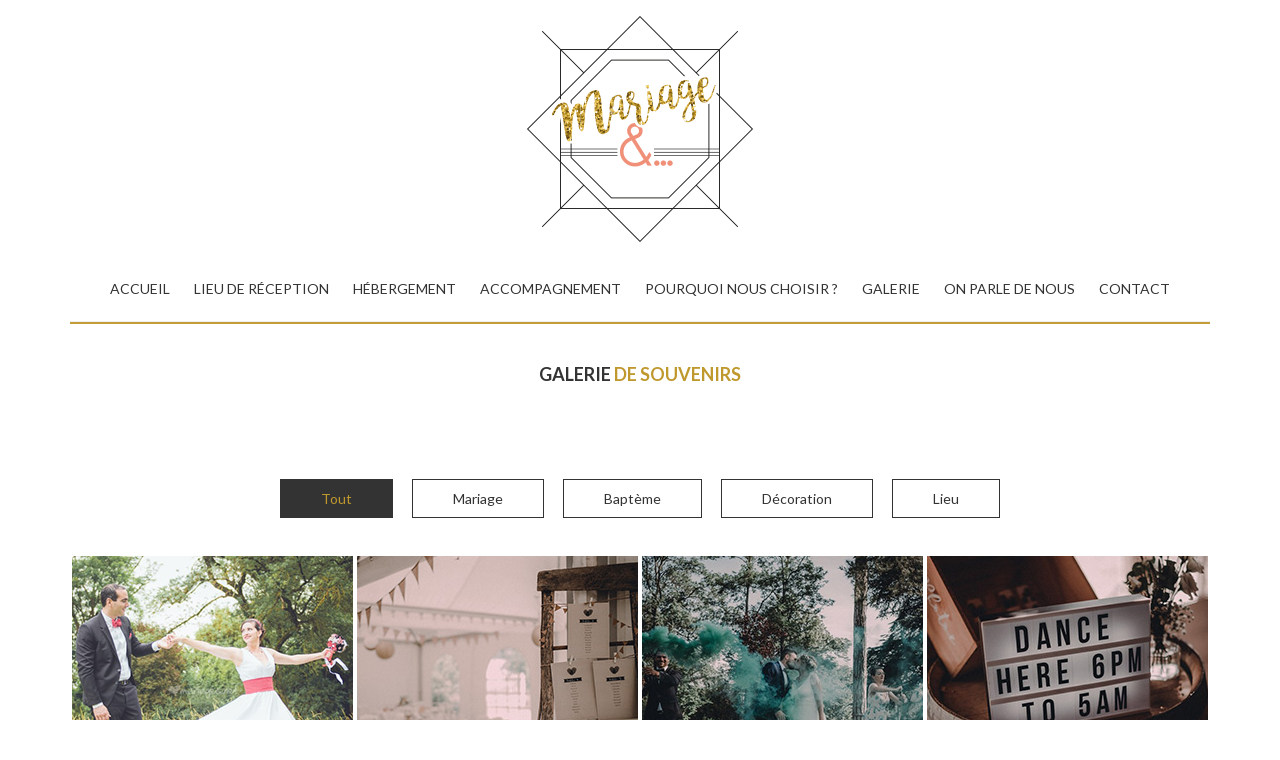

--- FILE ---
content_type: text/html; charset=UTF-8
request_url: https://www.mariage-etc.com/galerie.php
body_size: 7120
content:
<!DOCTYPE html>
<html lang="fr">
  <head>
    <meta charset="utf-8">
    <meta http-equiv="X-UA-Compatible" content="IE=edge">
    <meta name="viewport" content="width=device-width, initial-scale=1">
    <title>Mariage ect... | Nous accueillons votre cérémonie</title>

    <link href="css/reset.css" rel="stylesheet">
    <link href="css/bootstrap.css" rel="stylesheet">
    <link href="css/style.css" rel="stylesheet">
    <link href="css/color_3.css" rel="stylesheet">
    <link href="css/font-awesome.min.css" rel="stylesheet">
    <link href="css/owl.carousel.css" rel="stylesheet">
    <link href="css/prettyPhoto.css" rel="stylesheet">
    <link href="css/jquery.bxslider.css" rel="stylesheet">
    <link href="css/animate.css" rel="stylesheet">

    <!-- HTML5 Shim and Respond.js IE8 support of HTML5 elements and media queries -->
    <!-- WARNING: Respond.js doesn't work if you view the page via file:// -->
    <!--[if lt IE 9]>
      <script src="https://oss.maxcdn.com/libs/html5shiv/3.7.0/html5shiv.js"></script>
      <script src="https://oss.maxcdn.com/libs/respond.js/1.4.2/respond.min.js"></script>
    <![endif]-->

	<link rel="apple-touch-icon" sizes="57x57" href="favicon/apple-icon-57x57.png">
	<link rel="apple-touch-icon" sizes="60x60" href="favicon/apple-icon-60x60.png">
	<link rel="apple-touch-icon" sizes="72x72" href="favicon/apple-icon-72x72.png">
	<link rel="apple-touch-icon" sizes="76x76" href="favicon/apple-icon-76x76.png">
	<link rel="apple-touch-icon" sizes="114x114" href="favicon/apple-icon-114x114.png">
	<link rel="apple-touch-icon" sizes="120x120" href="favicon/apple-icon-120x120.png">
	<link rel="apple-touch-icon" sizes="144x144" href="favicon/apple-icon-144x144.png">
	<link rel="apple-touch-icon" sizes="152x152" href="favicon/apple-icon-152x152.png">
	<link rel="apple-touch-icon" sizes="180x180" href="favicon/apple-icon-180x180.png">
	<link rel="icon" type="image/png" sizes="192x192"  href="favicon/android-icon-192x192.png">
	<link rel="icon" type="image/png" sizes="32x32" href="favicon/favicon-32x32.png">
	<link rel="icon" type="image/png" sizes="96x96" href="favicon/favicon-96x96.png">
	<link rel="icon" type="image/png" sizes="16x16" href="favicon/favicon-16x16.png">
	<link rel="manifest" href="favicon/manifest.json">
	<meta name="msapplication-TileColor" content="#ffffff">
	<meta name="msapplication-TileImage" content="favicon/ms-icon-144x144.png">
	<meta name="theme-color" content="#ffffff">	    <!-- jQuery (necessary for Bootstrap's JavaScript plugins) -->
    <script src="js/jquery-1.11.0.min.js"></script>
	
    <!-- Plugins for Bootstrap -->
    <script src="js/bootstrap.min.js"></script>
	
	<!-- Jquery Appear -->
    <script src="js/jquery.appear.js"></script>
	
	<!-- jQuery Easing v1.3 -->
    <script src="js/jquery.easing.1.3.js"></script>
    
	<!-- Modernizr v2.7.1 -->
	<script src="js/modernizr-latest.js"></script> 
	
	<!-- enquire -->
	<script src="js/enquire.min.js"></script> 
	
	<!-- WoW animation -->
	<script src="js/wow.min.js"></script>

	<!-- Superslides - v0.6.2 - 2013-07-10 -->
	<script src="js/jquery.superslides.min.js"></script>
	
	<!-- FitVids 1.1 -->
	<script src="js/jquery.fitvids.js"></script>
	
	<!-- jQuery OwlCarousel v1.3.2 -->
	<script src="js/owl.carousel.min.js"></script>
	
	<!-- jPlayer 2.6.0 -->
	<script src="js/jquery.jplayer.min.js"></script>
	
	<!-- Isotop -->
	<script src="js/jquery.isotope.min.js"></script>
	
	<!-- jQuery countTo Plugin -->
	<script src="js/jquery.countTo.js"></script>
	
	<!-- jQuery Pretty Photo -->
	<script src="js/jquery.prettyPhoto.js"></script>
	
	<!-- Sticky -->
	<script src="js/jquery.sticky.js"></script>
	
	<!-- Twitter Feeds -->
	<script src="js/twitter/jquery.tweet.js"></script>
	
	<!-- Nice Scroll -->
	<script src="js/jquery.nicescroll.js"></script>
	
	<!-- bxslider -->
	<script src="js/jquery.bxslider.min.js"></script>

	<!--jquery.mb.YTPlayer JS -->
	<script src="js/jquery.mb.YTPlayer.js"></script>
	
	<!-- One Page Nav -->
	<script src="js/jquery.nav.js"></script>

	<!-- Easy Pie Chart -->
	<script src="js/jquery.easy-pie-chart.js"></script>
	
	<!-- GMAP3 Plugin for JQuery -->
	<!--
	<script type="text/javascript" src="http://maps.google.com/maps/api/js?sensor=false&amp;language=en"></script>
	<script src="js/gmap3.min.js"></script>
	-->

	<!-- jQuery code for Masonry Blog -->
	<script src="js/script_masonryb.js"></script>
	
	<!-- jQuery code for plugins -->
    <script src="js/script.js"></script>   
   
  </head>
  <body>

    <div class="menu_white1">
    	<div class="nav-nosticky">
			<nav class="navbar" role="navigation">
			  <div class="container center-block">
			    <!-- Brand and toggle get grouped for better mobile display -->
			    <div class="navbar-header">
			      <a class="navbar-brand" href="./index.php"><img src="images/logo.png" alt="Mariage & dessert"></a>
			      <button type="button" class="navbar-toggle" data-toggle="collapse" data-target="#bs-example-navbar-collapse-1">
			        <span class="sr-only">Toggle navigation</span>
			        <span class="icon-bar"></span>
			        <span class="icon-bar"></span>
			        <span class="icon-bar"></span>
			      </button>
			    </div>

			    <!-- Collect the nav links, forms, and other content for toggling -->
			    <div class="collapse navbar-collapse" id="bs-example-navbar-collapse-1">
			      <ul class="nav navbar-nav">
			        <li><a href="index.php">accueil</a></li>
			        <li><a href="en-savoir-plus.php#lieu">lieu de réception</a></li>
			        <li><a href="en-savoir-plus.php#hebergement">hébergement</a></li>
			        <li><a href="en-savoir-plus.php#accompagnement">accompagnement</a></li>
			        <li><a href="en-savoir-plus.php#pourquoi">pourquoi nous choisir ?</a></li>
			        <li><a href="galerie.php">galerie</a></li>
			        <li><a href="en-savoir-plus.php#direct">on parle de nous</a></li>
			        <li><a href="#contact">contact</a></li>
			      </ul>
			    </div><!-- /.navbar-collapse -->
		 		<hr class="navbar-topaz"/>
			  </div><!-- /.container -->
			</nav>
		</div>
	</div>   
		
	<section id="portfolio" class="container">	
		<div class="big_title">
			<h2 class="big_title_txt">Galerie <span class="text_color">de souvenirs</span></h2>
			<!--
			<div class="text_und_big_title">&nbsp;</div>
			<div class="big_title_txt_separ background_color"></div>
			-->
		</div>
		<div class="section_content portfolio_section">
			<div class="portfolio_navigation text-center">
				<ul class="portfolio_navigation_list">
					<li><a href="#" data-filter="*" class="active">Tout</a></li>
					<li><a href="#" data-filter=".mariage">Mariage</a></li>
					<li><a href="#" data-filter=".bapteme">Baptème</a></li>
					<li><a href="#" data-filter=".deco">Décoration</a></li>
					<li><a href="#" data-filter=".lieu">Lieu</a></li>
				</ul>
			</div>
			<div class="portfolio_items">
				<div class="portfolio_item mariage">
					<img src="userfiles/image/galerie/01_tn.jpg" alt="Portfolio">
					<div class="portfolio_item_info text-center">
						<div class="portfolio_item_title">Virginie & Diogo</div> 
						<i class="portfolio_item_sep background_color"></i>
						<div class="portfolio_item_p">
							Barefoot - 11.06.16 (La Fabrique du Photographe)
						</div> 
						<div class="portfolio_item_btnblock">
							<a href="userfiles/image/galerie/01.jpg" rel="prettyPhoto" title="Portfolio Image Popup" class="portfolio_item_btn background_color">Aperçu</a>
						</div>
						
					</div>
				</div>
				<div class="portfolio_item deco mariage">
					<img src="userfiles/image/galerie/02_tn.jpg" alt="Portfolio">
					<div class="portfolio_item_info text-center">
						<div class="portfolio_item_title">Pauline & Pierre</div> 
						<i class="portfolio_item_sep background_color"></i>
						<div class="portfolio_item_p">
							Pagodes - 27.5.17 (Moonrise Photographie)
						</div> 
						<div class="portfolio_item_btnblock">
							<a href="userfiles/image/galerie/02.jpg" rel="prettyPhoto" title="Portfolio Image Popup" class="portfolio_item_btn background_color">Aperçu</a>
						</div>
						
					</div>
				</div>
				<div class="portfolio_item mariage">
					<img src="userfiles/image/galerie/03_tn.jpg" alt="Portfolio">
					<div class="portfolio_item_info text-center">
						<div class="portfolio_item_title">Pauline & Pierre</div> 
						<i class="portfolio_item_sep background_color"></i>
						<div class="portfolio_item_p">
							Fumigenes - 27.5.17 (Moonrise Photographie)
						</div> 
						<div class="portfolio_item_btnblock">
							<a href="userfiles/image/galerie/03.jpg" rel="prettyPhoto" title="Portfolio Image Popup" class="portfolio_item_btn background_color">Aperçu</a>
						</div>
						
					</div>
				</div>
				<div class="portfolio_item deco mariage">
					<img src="userfiles/image/galerie/04_tn.jpg" alt="Portfolio">
					<div class="portfolio_item_info text-center">
						<div class="portfolio_item_title">Pauline & Pierre</div> 
						<i class="portfolio_item_sep background_color"></i>
						<div class="portfolio_item_p">
							Dance light box - 27.5.17 (Moonrise Photographie)
						</div> 
						<div class="portfolio_item_btnblock">
							<a href="userfiles/image/galerie/04.jpg" rel="prettyPhoto" title="Portfolio Image Popup" class="portfolio_item_btn background_color">Aperçu</a>
						</div>
						
					</div>
				</div>
				<div class="portfolio_item deco mariage">
					<img src="userfiles/image/galerie/05_tn.jpg" alt="Portfolio">
					<div class="portfolio_item_info text-center">
						<div class="portfolio_item_title">Vanessa & Stéphane</div> 
						<i class="portfolio_item_sep background_color"></i>
						<div class="portfolio_item_p">
							Pagodes
						</div> 
						<div class="portfolio_item_btnblock">
							<a href="userfiles/image/galerie/05.jpg" rel="prettyPhoto" title="Portfolio Image Popup" class="portfolio_item_btn background_color">Aperçu</a>
						</div>
						
					</div>
				</div>
				<div class="portfolio_item lieu mariage">
					<img src="userfiles/image/galerie/06_tn.jpg" alt="Portfolio">
					<div class="portfolio_item_info text-center">
						<div class="portfolio_item_title">Laure & Olivier</div> 
						<i class="portfolio_item_sep background_color"></i>
						<div class="portfolio_item_p">
							Orangerie - 28.10.17 (Tant de Poses)
						</div> 
						<div class="portfolio_item_btnblock">
							<a href="userfiles/image/galerie/06.jpg" rel="prettyPhoto" title="Portfolio Image Popup" class="portfolio_item_btn background_color">Aperçu</a>
						</div>
						
					</div>
				</div>
				<div class="portfolio_item deco mariage">
					<img src="userfiles/image/galerie/07_tn.jpg" alt="Portfolio">
					<div class="portfolio_item_info text-center">
						<div class="portfolio_item_title">Laure & Olivier</div> 
						<i class="portfolio_item_sep background_color"></i>
						<div class="portfolio_item_p">
							Engagement - 28.10.17 (Tant de Poses)
						</div> 
						<div class="portfolio_item_btnblock">
							<a href="userfiles/image/galerie/07.jpg" rel="prettyPhoto" title="Portfolio Image Popup" class="portfolio_item_btn background_color">Aperçu</a>
						</div>
						
					</div>
				</div>
				<div class="portfolio_item deco mariage">
					<img src="userfiles/image/galerie/08_tn.jpg" alt="Portfolio">
					<div class="portfolio_item_info text-center">
						<div class="portfolio_item_title">Laure & Olivier</div> 
						<i class="portfolio_item_sep background_color"></i>
						<div class="portfolio_item_p">
							Cérémonie - 28.10.17 (Tant de Poses)
						</div> 
						<div class="portfolio_item_btnblock">
							<a href="userfiles/image/galerie/08.jpg" rel="prettyPhoto" title="Portfolio Image Popup" class="portfolio_item_btn background_color">Aperçu</a>
						</div>
						
					</div>
				</div>
				<div class="portfolio_item deco mariage">
					<img src="userfiles/image/galerie/09_tn.jpg" alt="Portfolio">
					<div class="portfolio_item_info text-center">
						<div class="portfolio_item_title">Ieva & Aurélien</div> 
						<i class="portfolio_item_sep background_color"></i>
						<div class="portfolio_item_p">
							Clicomatic - 11.5.14 (Floriane Caux)
						</div> 
						<div class="portfolio_item_btnblock">
							<a href="userfiles/image/galerie/09.jpg" rel="prettyPhoto" title="Portfolio Image Popup" class="portfolio_item_btn background_color">Aperçu</a>
						</div>
						
					</div>
				</div>
				<div class="portfolio_item deco mariage">
					<img src="userfiles/image/galerie/10_tn.jpg" alt="Portfolio">
					<div class="portfolio_item_info text-center">
						<div class="portfolio_item_title">Ieva & Aurélien</div> 
						<i class="portfolio_item_sep background_color"></i>
						<div class="portfolio_item_p">
							Caravane - 11.5.14 (Floriane Caux)
						</div> 
						<div class="portfolio_item_btnblock">
							<a href="userfiles/image/galerie/10.jpg" rel="prettyPhoto" title="Portfolio Image Popup" class="portfolio_item_btn background_color">Aperçu</a>
						</div>
						
					</div>
				</div>
				<div class="portfolio_item deco mariage">
					<img src="userfiles/image/galerie/11_tn.jpg" alt="Portfolio">
					<div class="portfolio_item_info text-center">
						<div class="portfolio_item_title">Frédérique & Joel</div> 
						<i class="portfolio_item_sep background_color"></i>
						<div class="portfolio_item_p">
							Table d'honneur - 12.9.16 (Vanessa Madec)
						</div> 
						<div class="portfolio_item_btnblock">
							<a href="userfiles/image/galerie/11.jpg" rel="prettyPhoto" title="Portfolio Image Popup" class="portfolio_item_btn background_color">Aperçu</a>
						</div>
						
					</div>
				</div>
				<div class="portfolio_item lieu deco">
					<img src="userfiles/image/galerie/12_tn.jpg" alt="Portfolio">
					<div class="portfolio_item_info text-center">
						<div class="portfolio_item_title">Facade Orangerie</div> 
						<i class="portfolio_item_sep background_color"></i>
						<div class="portfolio_item_p">
							Preserville
						</div> 
						<div class="portfolio_item_btnblock">
							<a href="userfiles/image/galerie/12.jpg" rel="prettyPhoto" title="Portfolio Image Popup" class="portfolio_item_btn background_color">Aperçu</a>
						</div>
						
					</div>
				</div>
				<div class="portfolio_item deco mariage">
					<img src="userfiles/image/galerie/13_tn.jpg" alt="Portfolio">
					<div class="portfolio_item_info text-center">
						<div class="portfolio_item_title">Emeline & Emmanuel</div> 
						<i class="portfolio_item_sep background_color"></i>
						<div class="portfolio_item_p">
							5eme pagode - 24.6.17 (Tant de Poses)
						</div> 
						<div class="portfolio_item_btnblock">
							<a href="userfiles/image/galerie/13.jpg" rel="prettyPhoto" title="Portfolio Image Popup" class="portfolio_item_btn background_color">Aperçu</a>
						</div>
						
					</div>
				</div>
				<div class="portfolio_item deco mariage">
					<img src="userfiles/image/galerie/14_tn.jpg" alt="Portfolio">
					<div class="portfolio_item_info text-center">
						<div class="portfolio_item_title">Elodie & Clément</div> 
						<i class="portfolio_item_sep background_color"></i>
						<div class="portfolio_item_p">
							Happy Love Party - 17.09.16 (Marie Barcelo)
						</div> 
						<div class="portfolio_item_btnblock">
							<a href="userfiles/image/galerie/14.jpg" rel="prettyPhoto" title="Portfolio Image Popup" class="portfolio_item_btn background_color">Aperçu</a>
						</div>
						
					</div>
				</div>
				<div class="portfolio_item deco mariage">
					<img src="userfiles/image/galerie/15_tn.jpg" alt="Portfolio">
					<div class="portfolio_item_info text-center">
						<div class="portfolio_item_title">Céline & Clément</div> 
						<i class="portfolio_item_sep background_color"></i>
						<div class="portfolio_item_p">
							Palettes - 7.10.16 (Tant de Poses)
						</div> 
						<div class="portfolio_item_btnblock">
							<a href="userfiles/image/galerie/15.jpg" rel="prettyPhoto" title="Portfolio Image Popup" class="portfolio_item_btn background_color">Aperçu</a>
						</div>
						
					</div>
				</div>
				<div class="portfolio_item deco mariage">
					<img src="userfiles/image/galerie/16_tn.jpg" alt="Portfolio">
					<div class="portfolio_item_info text-center">
						<div class="portfolio_item_title">Cécile & Sébastien</div> 
						<i class="portfolio_item_sep background_color"></i>
						<div class="portfolio_item_p">
							Rafraichissements - 6.8.16 (Laure-Sophie Photographie)
						</div> 
						<div class="portfolio_item_btnblock">
							<a href="userfiles/image/galerie/16.jpg" rel="prettyPhoto" title="Portfolio Image Popup" class="portfolio_item_btn background_color">Aperçu</a>
						</div>
						
					</div>
				</div>
				<div class="portfolio_item mariage">
					<img src="userfiles/image/galerie/17_tn.jpg" alt="Portfolio">
					<div class="portfolio_item_info text-center">
						<div class="portfolio_item_title">Cécile & Sébastien</div> 
						<i class="portfolio_item_sep background_color"></i>
						<div class="portfolio_item_p">
							Fumigenes - 6.8.16 (Anne-Sophie Photographie)
						</div> 
						<div class="portfolio_item_btnblock">
							<a href="userfiles/image/galerie/17.jpg" rel="prettyPhoto" title="Portfolio Image Popup" class="portfolio_item_btn background_color">Aperçu</a>
						</div>
						
					</div>
				</div>
				<div class="portfolio_item lieu mariage">
					<img src="userfiles/image/galerie/18_tn.jpg" alt="Portfolio">
					<div class="portfolio_item_info text-center">
						<div class="portfolio_item_title">Cécile & Sébastien</div> 
						<i class="portfolio_item_sep background_color"></i>
						<div class="portfolio_item_p">
							Dancefloor - 6.8.16 (Laure-Sophie Photographie)
						</div> 
						<div class="portfolio_item_btnblock">
							<a href="userfiles/image/galerie/18.jpg" rel="prettyPhoto" title="Portfolio Image Popup" class="portfolio_item_btn background_color">Aperçu</a>
						</div>
						
					</div>
				</div>
				<div class="portfolio_item lieu deco mariage">
					<img src="userfiles/image/galerie/19_tn.jpg" alt="Portfolio">
					<div class="portfolio_item_info text-center">
						<div class="portfolio_item_title">Cécile & Laszlo</div> 
						<i class="portfolio_item_sep background_color"></i>
						<div class="portfolio_item_p">
							Pagodes - 25.7.15 (Floriane Caux)
						</div> 
						<div class="portfolio_item_btnblock">
							<a href="userfiles/image/galerie/19.jpg" rel="prettyPhoto" title="Portfolio Image Popup" class="portfolio_item_btn background_color">Aperçu</a>
						</div>
						
					</div>
				</div>
				<div class="portfolio_item lieu mariage">
					<img src="userfiles/image/galerie/20_tn.jpg" alt="Portfolio">
					<div class="portfolio_item_info text-center">
						<div class="portfolio_item_title">Caroline & Steve</div> 
						<i class="portfolio_item_sep background_color"></i>
						<div class="portfolio_item_p">
							Lancé du bouquet - 12.08.17 (Elena Fleutiaux)
						</div> 
						<div class="portfolio_item_btnblock">
							<a href="userfiles/image/galerie/20.jpg" rel="prettyPhoto" title="Portfolio Image Popup" class="portfolio_item_btn background_color">Aperçu</a>
						</div>
						
					</div>
				</div>
				<div class="portfolio_item deco bapteme">
					<img src="userfiles/image/galerie/21_tn.jpg" alt="Portfolio">
					<div class="portfolio_item_info text-center">
						<div class="portfolio_item_title">Bapteme Zoe & Lucie</div> 
						<i class="portfolio_item_sep background_color"></i>
						<div class="portfolio_item_p">
							Ballon abeille - 7.05.17 (Tant de Poses)
						</div> 
						<div class="portfolio_item_btnblock">
							<a href="userfiles/image/galerie/21.jpg" rel="prettyPhoto" title="Portfolio Image Popup" class="portfolio_item_btn background_color">Aperçu</a>
						</div>
						
					</div>
				</div>
				<div class="portfolio_item lieu deco bapteme">
					<img src="userfiles/image/galerie/22_tn.jpg" alt="Portfolio">
					<div class="portfolio_item_info text-center">
						<div class="portfolio_item_title">Bapteme Mathilde & Charlotte</div> 
						<i class="portfolio_item_sep background_color"></i>
						<div class="portfolio_item_p">
							Orangerie - 16.4.17 (Vanessa Made)
						</div> 
						<div class="portfolio_item_btnblock">
							<a href="userfiles/image/galerie/22.jpg" rel="prettyPhoto" title="Portfolio Image Popup" class="portfolio_item_btn background_color">Aperçu</a>
						</div>
						
					</div>
				</div>
				<div class="portfolio_item lieu">
					<img src="userfiles/image/galerie/23_tn.jpg" alt="Portfolio">
					<div class="portfolio_item_info text-center">
						<div class="portfolio_item_title">La Maison du Parc</div> 
						<i class="portfolio_item_sep background_color"></i>
						<div class="portfolio_item_p">
							Séjour
						</div> 
						<div class="portfolio_item_btnblock">
							<a href="userfiles/image/galerie/23.jpg" rel="prettyPhoto" title="Portfolio Image Popup" class="portfolio_item_btn background_color">Aperçu</a>
						</div>
						
					</div>
				</div>
				<div class="portfolio_item lieu">
					<img src="userfiles/image/galerie/24_tn.jpg" alt="Portfolio">
					<div class="portfolio_item_info text-center">
						<div class="portfolio_item_title">La Maison du Parc</div> 
						<i class="portfolio_item_sep background_color"></i>
						<div class="portfolio_item_p">
							Facade sud
						</div> 
						<div class="portfolio_item_btnblock">
							<a href="userfiles/image/galerie/24.jpg" rel="prettyPhoto" title="Portfolio Image Popup" class="portfolio_item_btn background_color">Aperçu</a>
						</div>
						
					</div>
				</div>
				<div class="portfolio_item lieu">
					<img src="userfiles/image/galerie/25_tn.jpg" alt="Portfolio">
					<div class="portfolio_item_info text-center">
						<div class="portfolio_item_title">La Maison du Parc</div> 
						<i class="portfolio_item_sep background_color"></i>
						<div class="portfolio_item_p">
							Cuisine
						</div> 
						<div class="portfolio_item_btnblock">
							<a href="userfiles/image/galerie/25.jpg" rel="prettyPhoto" title="Portfolio Image Popup" class="portfolio_item_btn background_color">Aperçu</a>
						</div>
						
					</div>
				</div>
				<div class="portfolio_item lieu">
					<img src="userfiles/image/galerie/26_tn.jpg" alt="Portfolio">
					<div class="portfolio_item_info text-center">
						<div class="portfolio_item_title">La Maison du Parc</div> 
						<i class="portfolio_item_sep background_color"></i>
						<div class="portfolio_item_p">
							Chambre grise
						</div> 
						<div class="portfolio_item_btnblock">
							<a href="userfiles/image/galerie/26.jpg" rel="prettyPhoto" title="Portfolio Image Popup" class="portfolio_item_btn background_color">Aperçu</a>
						</div>
						
					</div>
				</div>
				<div class="portfolio_item lieu">
					<img src="userfiles/image/galerie/27_tn.jpg" alt="Portfolio">
					<div class="portfolio_item_info text-center">
						<div class="portfolio_item_title">La Maison du Parc</div> 
						<i class="portfolio_item_sep background_color"></i>
						<div class="portfolio_item_p">
							Chambre bleue au sud
						</div> 
						<div class="portfolio_item_btnblock">
							<a href="userfiles/image/galerie/27.jpg" rel="prettyPhoto" title="Portfolio Image Popup" class="portfolio_item_btn background_color">Aperçu</a>
						</div>
						
					</div>
				</div>
				

			</div>
		</div>
	</section>	

																															
	
	<div class="space"></div>	
	
	<section id="contact" class="container">
		<!--	
		<div class="big_title">
			<div class="big_title_txt montserrat_font">Contact <span class="text_color">Us</span></div>
			<div class="text_und_big_title">
				We are an award winning creative agency based in Wisconsin with a passion for helping our clients grow.
			</div>
			<div class="big_title_txt_separ background_color"></div>
		</div>
		-->
		<div class="section_content">
			<div class="row">
				<div class="col-md-6 contact_content_left">
					<div class="service_content_title">envoyez-nous <span class="text_color4">un message</span></div>
					<div class="alert alert-warning" role="alert">D'autres projets m'emportent ailleurs, je ne pourrais pas donner suite <strong>au delà du 31 décembre 2024</strong> à vos sollicitations mais merci de votre confiance.</div>
					
					<!--
					<div class="content_big_title">
						Send us <span class="text_color">a message</span>
					</div>
					<div class="contact_small_text">
						Lorem ipsum dolor sit consectetur adipisicing elit eiusmod tempor incididunt.
					</div>
					-->
					<form name="contact_form" method="post" action="index.php#contact" class="contact_form">
						<div class="row">
							<div class="col-md-12">
                                <div class="form-group">
								    <input type="text" class="contact_form_input" name="nom" id="nom" placeholder="Nom Prénom" required/>
                                </div>
							</div>
                        </div>
						
						<!-- pour les abeilles -->
						<label class="du-miel" for="name"></label>
						<input class="du-miel" autocomplete="off" type="text" id="name" name="name" placeholder="Votre nom*">
						<label class="du-miel" for="email"></label>
						<input class="du-miel" autocomplete="off" type="email" id="email" name="email" placeholder="Votre email*">
						<!-- fin pour les abeilles -->
						
						<div class="row">
							<div class="col-md-6">
                                <div class="form-group">
								    <input type="email" class="contact_form_input" name="emailreel" id="emailreel" placeholder="Email" required/>
                                </div>
							</div>
							<div class="col-md-6">
                                <div class="form-group">
    								<input type="tel" class="contact_form_input" name="tel" id="tel" placeholder="Tel"/>
                                </div>
							</div>
						</div>
						<div class="row">
							<div class="col-md-12">
                                <div class="form-group">
                                    <label for="projet">Quel est votre projet ?</label>
                                    <select name="projet" id="projet" class="contact_form_input" required>
                                        <option value="" selected="selected">Choisissez :</option>
                                        <option value="Mariage">Mariage</option>
                                        <option value="Baptême">Baptême</option>
                                        <option value="Evénementiel">Evénementiel</option>
                                    </select>
                                </div>
							</div>
						</div>
						<div class="row">
							<div class="col-md-12">
                                <label for="ref">Comment vous avez nous connu ?</label>
								<select name="ref" id="ref" class="contact_form_input" required>
								    <option value="" selected="selected">Choisissez :</option>
								    <option value="Google">Google</option>
								    <option value="Instagram">Instagram</option>
								    <option value="Blog">Blog</option>
								    <option value="Autre">Autre</option>
								</select>
							</div>
						</div>
						<div class="contact_form_message_block">
                            <label for="contenu">Pensez à nous laisser votre téléphone pour une réponse plus rapide...nous répondons habituellement sous 72h (Attention, notre réponse par email est peut-être arrivée dans vos spams, pensez à vérifier). <span class="text-danger">ATTENTION : pas de sollicitation pour 2025, 2026, 2027 et les années suivantes. Cf message en haut du formulaire...</span></label>
							<textarea name="contenu" id="contenu" placeholder="Merci de noter ici votre message...ATTENTION : pas de sollicitation pour 2025, 2026, 2027 et les années suivantes. Cf message en haut du formulaire..." class="contact_form_message" required></textarea>
						</div>
						<div class="contact_form_btn_block">
							<input type="reset" value="Effacer" class="contact_form_bnt"/>
							<input type="submit" value="Envoyer" class="contact_form_bnt"/>
							<input name="send" type="hidden" id="send" value="true">
							<!--<input type="hidden" id="g-recaptcha-response" name="g-recaptcha-response">-->
						</div>
					</form>
				</div>
				<div class="col-md-4 col-md-offset-2">
					<div class="service_content_title">restons <span class="text_color4">en contact</span></div>
					<!--
                    <div class="contact_small_text">
						Vous pouvez aussi nous trouver là
					</div>
                    -->
					<div class="contact_right_details">
						<div class="">
							<i class="fa fa-map-marker text_color"></i> 
							<span>D31 - 31570 PRESERVILLE</span>
						</div>
                        <!--
						<div class="">
							<i class="fa fa-phone text_color"></i> 
							<span>+33 6 82 71 39 53</span>
						</div>
                        -->
						<div class="">
							<i class="fa fa-envelope text_color"></i> 
							<span><a href="mailto:bonjour@mariage-etc.com" class="link_hoverw">bonjour@mariage-etc.com</a></span>
						</div>
						<!--
						<div class="">
							<i class="fa fa-globe text_color"></i> 
							<span><a href="#" class="link_hoverw">www.website.com</a></span>
						</div>
						-->
					</div>
					
					<div class="service_content_title">suivez <span class="text_color4">nous</span></div>
					<p>&nbsp;</p>
					<div class="follow_us">
						<a href="https://www.facebook.com/Mariage-148221658536483/" target="_blank" class="follow_us_btn "><i class="fa fa-facebook"></i> </a>
						<a href="https://www.instagram.com/mariage.etc/" target="_blank" class="follow_us_btn "><i class="fa fa-instagram"></i> </a>
					</div>
				
				</div>
			</div>
			
		</div>
	</section>	<hr />
	<div class="big_title container">
		<h2 class="big_title_txt"><img src="images/logo_short.png"> accueille les petits <span class="text_color">et grands moments</span> de votre vie</h2>
	</div>
	<hr />
		
	<!-- Footer
        ========================================================================= -->
	<footer>
		<div class="footer">
			Mariage &... &copy; 2017 - Toute reproduction, même partielle, est interdite sans autorisation - <a href="#" data-toggle="modal" data-target="#myModal">Mentions légales</a> - Site réalisé par <a href="http://www.sophietholozan.com/" target="_blank">Sophie Tholozan</a> et <a href="http://www.13enforme.com">13enForme</a>
		</div>
	</footer>
	
    <!-- Back to Top -->
    <div id="back-top"><a href="#top"></a></div>
    <!-- /Back to Top -->

	<!-- Modal -->
	<div class="modal fade" id="myModal" tabindex="-1" role="dialog" aria-labelledby="myModalLabel">
	  <div class="modal-dialog" role="document">
		<div class="modal-content">
		  <div class="modal-header">
			<button type="button" class="close" data-dismiss="modal" aria-label="Close"><span aria-hidden="true">&times;</span></button>
			<h2 class="big_title_txt modal-title" id="myModalLabel"><span class="text_color">Mentions</span> légales</h2>
		  </div>
		  <div class="modal-body">
			<div class="row">
				<div class="col-md-6">
					<h4><span class="text_color">Raison</span> sociale</h4>
					<p>EURL Mariage & Dessert</p>

					<h4><span class="text_color">Siège</span> social</h4>
					<p>112 route de Tarabel<br>31570 Préserville</p>
					
					<h4><span class="text_color">Tel.</span></h4>
					<p>06 82 71 39 53</p>

					<h4><span class="text_color">Email</span></h4>
					<p><a href="mailto:marie@mariage-etc.com">marie@mariage-etc.com</a></p>

					<h4><span class="text_color">R.C.S. de Toulouse</span></h4>
					<p>523 630 119</p>
					
					<h4><span class="text_color">Design Graphique</span></h4>
					<p>Sophie Tholozan<br><a href="http://www.sophietholozan.com" target="_blank">www.sophietholozan.com</a></p>

					<h4><span class="text_color">Conception</span></h4>
					<p>13enForme<br><a href="http://www.13enForme.com" target="_blank">www.13enForme.com</a></p>

					<h4><span class="text_color">Hébergeur</span></h4>
					<p>1and1<br><a href="http://www.1and1.fr" target="_blank">www.1and1.fr</a></p>
				</div>
				<div class="col-md-6">
					<h4><span class="text_color">Crédits</span> photos</h4>
					<p>
						<a href="http://www.celinezed.com" target="_blank">Céline Zed Photographies</a><br>
						<a href="http://www.vanessamadec.com" target="_blank">Vanessa Madec Photographies</a><br>				
						<a href="http://www.helenedestruhaut.com" target="_blank">Hélène Destruhaut</a><br>				
						<a href="http://www.graindeclicphotographie.com" target="_blank">Grain de clic Photographies</a><br>				
						<a href="http://blog.photographiemariage.info" target="_blank">Elena Fleutiaux Photographie</a><br>				
						<a href="http://www.johannasarniguet.fr" target="_blank">Johanna Sarniguet Photographie</a><br>				
						<a href="http://www.moonrisephotography.net" target="_blank">Moonrise Photography</a><br>				
						<a href="http://www.florianecaux.com" target="_blank">Floriane Caux Photography</a><br>				
						<a href="http://www.mariebarcelo.com" target="_blank">Marie Barcelo Photography</a><br>				
						<a href="http://tantdeposes.fr" target="_blank">Tant de poses Photographie</a><br>				
						<a href="http://www.emmanuelle-b.com" target="_blank">Emmanuelle{B} Photographe</a><br>				
						<a href="http://www.plume-photographe.com" target="_blank">Plume Photographe</a><br>				
						<a href="http://www.tktphotographie.com" target="_blank">Tran K. Thai Photographie</a><br>				
						<a href="http://www.romainserrano.com" target="_blank">Romain Serranø</a><br>				
						<a href="http://www.lafabriqueduphotographe.fr" target="_blank">La Fabrique du Photographe</a><br>				
						<a href="http://www.virginiesen.blogspot.fr" target="_blank">Virginie Sen. Photographie</a><br>				
						<a href="http://www.aureliexenophane.fr" target="_blank">Aurélie Xénophane Photographe</a><br>				
						<a href="http://www.lesvideosdemonsieurf.com" target="_blank">Monsieur F</a><br>				
						<a href="http://www.elenatihonovs.com" target="_blank">FairyDaily/Elena Tihonovs</a><br>				
						<a href="http://www.celineartigalas.com" target="_blank">Céline Artigalas</a><br>				
						<a href="http://www.julielacombe.net" target="_blank">Julie Lacombe – Photographe</a><br>				
						<a href="http://www.lauraboil.com" target="_blank">Laura Boil Photography</a><br>				
						<a href="http://www.bubblelove.fr" target="_blank">Bubble Love</a><br>				
						<a href="http://www.lauresophie.fr" target="_blank">Laure-Sophie Photographie</a><br>				
						<a href="http://www.celineuthurralt.fr" target="_blank">Céline Uthurralt Photographe</a><br>				
						<a href="http://www.emmelinelegrand.com" target="_blank">Emmeline Legrand</a><br>				
						<a href="http://www.anaislphotographie.com" target="_blank">Anaïs L Photographie</a><br>
						<a href="http://www.celinedeligey.com" target="_blank">Céline Deligey Photographer</a><br>
						<a href="http://www.karolina-b.com" target="_blank">Karolina B. Photography</a><br>
						<a href="http://www.marionsnousdanslesbois.fr" target="_blank">Marions-nous dans les Bois</a><br>
						<a href="http://www.ellistudio.fr" target="_blank">ElliStudio</a><br>
						<a href="http://www.yakastudio.fr" target="_blank">YakaStudio</a><br>
						<a href="http://www.alexandre-goy.fr" target="_blank">Alexandre Goy Photographe</a><br>
						<a href="http://www.2l-image.com" target="_blank">2L-Images</a><br>
						<a href="http://www.letempsdesimages.com" target="_blank">Le Temps des Images</a><br>
					</p>
				</div>
			  </div>
		  </div>
		  <div class="modal-footer">
			<button type="button" class="content_btn btn btn-lg background_color2" data-dismiss="modal">Fermer</button>
		  </div>
		</div>
	  </div>
	</div>   
  </body>
</html>

--- FILE ---
content_type: text/css
request_url: https://www.mariage-etc.com/css/style.css
body_size: 71857
content:
@import url(https://fonts.googleapis.com/css?family=Lato:100,300,400,700,900,100italic,300italic,400italic,700italic,900italic);
@import url(https://fonts.googleapis.com/css?family=Montserrat:400,700);

body {
    /*overflow:hidden;*/
}

/* Initial font */
body, a, blockquote{
	font-family: 'Lato', sans-serif;
	font-weight: 400; 
	color: #333333;
	/*background: url(../img/body_bg.png);*/
}

p{
	font-family: 'Lato', sans-serif;
	font-weight: 400; 
	color: #505050;
	font-size: 14px;
}

a, input[type="submit"], input[type="reset"]{
	text-decoration: none;
	-webkit-transition: all 0.2s linear;
	-moz-transition: all 0.2s linear;
	-o-transition: all 0.2s linear;
	transition: all 0.2s linear;
}

q {
    quotes: "«\A0" "\A0»" '“' '”';
}

*:focus {
    outline: 0;
}

.space{
	width: 100%;
	margin: 52px 0;
	height: 10px;
}

button{
	background-color: white;
	border: solid 1px #333333;
	font-size: 14px;
	padding: 12px 22px;
	color: #333333;
}


/* Page Loading */

#pageloader {
	width: 100%;
	height: 100%;
	position: fixed;
	z-index: 999999;
	background: white;
}

.loader-item {
	position: absolute;
	width: auto;
	height: auto;
	margin: -25px 0 0 -25px;
	top:45%;
	left:50%;
	text-align:center;
}

.loader {
  margin: 6em auto;
  font-size: 5px;
  position: relative;
  text-indent: -9999em;
  border-top: 1.1em solid #333333;
  border-right: 1.1em solid #333333;
  border-bottom: 1.1em solid #333333;
  border-left: 1.1em solid #333333;
  -webkit-animation: load8 1.1s infinite linear;
  animation: load8 1.1s infinite linear;
}

.loader,
.loader:after {
  border-radius: 50%;
  width: 10em;
  height: 10em;
}
@-webkit-keyframes load8 {
  0% {
    -webkit-transform: rotate(0deg);
    transform: rotate(0deg);
  }
  100% {
    -webkit-transform: rotate(360deg);
    transform: rotate(360deg);
  }
}
@keyframes load8 {
  0% {
    -webkit-transform: rotate(0deg);
    transform: rotate(0deg);
  }
  100% {
    -webkit-transform: rotate(360deg);
    transform: rotate(360deg);
  }
}

/* Top Menu */
.navsticky{
	width: 100%;
	z-index: 99999;
}

.navbar-topaz{
	background-color: white;
	background-image: none;
	opacity: 0.95;
	-webkit-transition: all 0.2s linear;
	-moz-transition: all 0.2s linear;
	-o-transition: all 0.2s linear;
	transition: all 0.2s linear;
}

.navbar-topaz > .container .navbar-brand, .navbar-topaz > .container-fluid .navbar-brand{
	background-image: none;
}

.navbar-topaz:hover{
	opacity: 1;
}

.navsticky .navbar,
.nav-nosticky .navbar{
	border-radius: 0;
	margin-bottom: 0;
}

.navsticky .navbar a,
.nav-nosticky .navbar a{
	color: #333333;
	line-height: 34px;
}

.navsticky .dropdown-menu,
.nav-nosticky .dropdown-menu{
	background-color: white;
	color: #333333;
	border-radius: 0;
}

.navsticky .dropdown-menu>li>a,
.nav-nosticky .dropdown-menu>li>a {
	background-color: transparent;
	color: #333333;
	font-weight: 400;
	background-image: none;
}

.navsticky .nav>li>a,
.nav-nosticky .nav>li>a{
	padding: 10px 12px;
	line-height: 44px;
	background-image: none;
	text-transform: uppercase;
}

.navopacity{
	opacity: 0.9;
}

.text-uppercase {
	text-transform: uppercase;
}


/* Super Slides background */
#home {
	width:100%;
	height:auto;
	position:relative;	
}

#slides_background {
	position: relative;
	background-color:black;
}

#slides_background .slides-container {
	display: none;
}

#slides_background .slides-container  div,
#slides_background .slides-container  img{
	width:100%;
	height:100%;
}

#slides_background_home {
	position: relative;
	background-color:black;
}

#slides_background_home .slides-container {
	display: none;
}

#slides_background_home .slides-container  div,
#slides_background_home .slides-container  img{
	width:100%;
	height:100%;
}

/* Change the picture of the home background here */
#slides_background_home .slides-container .img0{
	background:url(../img/bg.jpg) center fixed ;
}

#slides_background_home .slides-container .img1{
	background:url(../img/bg6.jpg) center fixed ;
}

#slides_background_home .slides-container .img5{
	background:url(../img/bg23.jpg) center fixed ;
}

#slides_background_home .slides-container .img6{
	background:url(../img/pattern_2.png) center fixed ;
}






#slides_background .slides-container .img1{
	background:url(../img/bg6.jpg) center fixed ;
}

#slides_background .slides-container .img2{
	background:url(../img/bg18.jpg) center fixed ;
}

#slides_background .slides-container .img3{
	background:url(../img/bg15.jpg) center fixed ;
}

#slides_background .slides-container .img4{
	background:url(../img/bg11.jpg) center fixed ;
}





/* Super Slides Navigation */

.slides-navigation {
	margin: 0 auto;
	position: absolute;
	z-index: 3;
	top: 45%;
	width: 100%;
}
.slides-navigation a {
	position: absolute;
	top:50%;
	cursor:pointer;
	opacity: 0;
	z-index:1000;
	-webkit-transition: all 0.5s;
	-moz-transition: all 0.5s;
	transition: all 0.5s;
}

.slides-navigation a.prev {
	height:60px;
	width:32px;
	left: 2%;
	background:url(../img/arrow_left1.png) no-repeat;
}

.slides-navigation a.next {
	height:60px;
	width:32px;
	right: 2%;
	background:url(../img/arrow_right1.png) no-repeat;
}


#home:hover .slides-navigation a{
	opacity:0.6;
}

.slides-navigation a:hover{
	opacity:1 !important;
}


/* Super Slide text inside */
.homesliders .bx-wrapper .bx-viewport{
	-moz-box-shadow: none;
	-webkit-box-shadow: none;
	box-shadow: none;
	border: 0px;
	background: transparent;
}

.homesliders .fullbg_bigtxt{
	margin-top: 0px;
}

.homesliders .logo{
	margin-bottom: 40px;
}



/* Content Fixed Full Background */
.main{
	position:absolute;
	width:100%;
	top:55%;
	margin:0 auto;
	z-index:2;
	background: transparent;
	height:auto;
	min-height:300px;
	padding-left: 70px;
}

.fullbg_bigtxt{
	text-transform: uppercase;
	color: white;
	font-size: 48px;
	margin-top: 30px;
	font-weight: 700;
}

.fullbg_bigtxt_slider{
	text-transform: uppercase;
	color: white;
	font-size: 48px;
}

.fullbg_smalltxt{
	color: white;
	font-size: 18px;
	margin-bottom: 30px;
}

.fullgb_extratxt{
	color: white;
	font-weight: 700;
	font-size: 60px;
	background-color: rgba(0, 0, 0, 0.3);
	border: solid 1px white;
	padding: 25px 30px;
	display: inline-block;
}

.fullgb_extratxt_span{
	color: white;
	font-weight: 700;
	font-size: 60px;
	border: solid 1px white;
	padding: 25px 30px;
	display: inline-block;
	background-color: rgba(254, 254, 254, 1);
}

.btn_fullgb{
	color: white;
	text-transform: uppercase;
	font-size: 16px;
	border: solid 1px white;
	padding: 15px 45px;
	text-decoration: none;
}

.btn_fullgb:hover{
	color: #333333;
	background: white;
	text-decoration: none;
}


/* Big Title */
.big_title{
	/*margin-top: 100px;*/
	/*margin-bottom: 55px;*/
	text-align: center;
	font-size: 0px;
}

.big_title_txt{
	font-size: 18px;
	font-weight: 700;
	display: inline-block;
	text-transform: uppercase;
	margin-bottom: 35px;
}

.big_title_txt_separ{
	width: 60px;
	height: 2px;
	display: inline-block;
	margin-top: 35px;
}

.big_title_txt_separ_bg{
	width: 60px;
	height: 3px;
	display: inline-block;
	margin-top: 60px;
}

.big_title .fa_title{
	background-color: #333333;
	font-size: 60px;
	font-weight: 700;
	border: solid 1px #333333;
	display: inline-block;
	line-height: 86px;
	padding: 0 22px;
	margin: 14px 0;
}

.big_title .fa_title .fa{
	font-size: 48px;
	position: relative;
	top: -5px;
}


.text_und_big_title{
	font-size: 17px;
	color: #333333;
}

/* Content for section */
.section_content{
	margin-top: 15px;
	margin-bottom: 55px;
}

/* Content for ABout US */
.about_content{
	text-align: center;
}

.company_img_block{
	position: relative;
	display: inline-block;
	margin: 0 10px;
	border : solid 2px #bf982e;
	padding: 10px;
}

.company_img_block img{
	position: relative;
	display: block;
	max-width: 100%;
}

.company_img_desc{
	position: absolute;
	bottom: 10px;
	left: 10px;
	background: #333333;
	color: white;
	font-size: 14px;
	padding: 10px 22px 10px 15px;
	-webkit-transition: all 0.2s linear;
	-moz-transition: all 0.2s linear;
	-o-transition: all 0.2s linear;
	transition: all 0.2s linear;
}

.company_img_block:hover .company_img_desc{
	left: 30px;
}

.company_img_block:hover img{
	opacity: 0.7;
}

.company_img_block:hover{
	cursor: pointer;
}

.company_content_parag p{
	text-align: justify;
}

.company_content_parag_all{
	position: relative;
	margin: 0;
}
.company_content_parag{
	-webkit-transition: all 0.5s ease-in-out;
  	-moz-transition: all 0.5s ease-in-out;
  	-o-transition: all 0.5s ease-in-out;
  	transition: all 0.5s ease-in-out;
  	opacity:0;
	 -ms-filter:"progid:DXImageTransform.Microsoft.Alpha(Opacity=0)";
  	filter: alpha(opacity=0);
  	position: absolute;
  	top: 0;
  	left: 0;
}

.opaque {
	opacity:1;
	z-index: 999;
	-ms-filter:"progid:DXImageTransform.Microsoft.Alpha(Opacity=100)";
 	filter: alpha(opacity=1);
}


/* About Us Style 1 */
.about_1 .company_btn{
	margin-top: 58px;
}

.about_1 .company_content_parag p{
	width: 96%;
}



/* About Us Style 2 */
.about_2 .company_btn{
	margin-top: 58px;
}

.about_2 .company_content_parag p{
	width: 96%;
}





/* About Us Style 3 */
.about_3 .about_3_btn{
	font-size: 24px;
	border: solid 1px #333333;
	padding: 12px 45px;
	margin: 0 10px;
	display: inline-block;
}

.about_3 .about_3_btn:hover{
	cursor: pointer;
}

.about_3_parag{
	width: 540px;
	margin: 0 auto;
	margin-top: 45px;
	margin-bottom: 50px;
}

.about_3_pimg{
	margin-top: 40px;
}


/* Style inner content */
.content_big_title{
	font-size: 18px;
	display: inline-block;
	color: #333333;
	text-transform: uppercase;
	font-weight: 700;
	font-family: 'Montserrat', sans-serif;
	margin-bottom: 26px;
}

.content_btn{
	color: #000000;
	font-size: 14px;
	/*padding: 18px 30px;*/
	font-weight: 700;
	text-decoration: none;
	background-image: none;
	border-radius: 0px !important;
}

.content_btn:hover{
	background: #333333;
	text-decoration: none;
}

.company_btn{
	margin-top: 59px;
}


/* Our Company Section */
.img_border{
	border: 0;
}

.company_cat_row2{
	margin-top: 20px;
}

/* Team Section */
.team_content{
	text-align: center;
	position: relative;
}

.team_img_block{
	display: inline-block;
	margin: 1px;
	position: relative;
}

.team_img_block img{
	display: block;
	position: relative;
}

.team_img_name{
	position: absolute;
	bottom: 15px;
	left: 10px;
	padding: 8px 26px 8px 15px;
	font-size: 14px;
	color: white;
	background-color: #333333;
}

.overlay {
    position: absolute;
    top: 0;
    overflow: auto;
    z-index: 9999;
    visibility: hidden;
    background: white;
    width: 100%;
}

#team .close {
    position: absolute;
    top: 0;
    right: 10px;
    font-size: 36px;
}

.team_img_block:hover{
	cursor: pointer;
    filter: url(filters.svg#grayscale); /* Firefox 3.5+ */
    filter: gray; /* IE6-9 */
    -webkit-filter: grayscale(100%); /* Google Chrome & Safari 6+ */
	-moz-filter: grayscale(100%);
	-ms-filter: grayscale(100%); 
	-o-filter: grayscale(100%);
	-webkit-transition: all 0.2s linear;
	-moz-transition: all 0.2s linear;
	-o-transition: all 0.2s linear;
	transition: all 0.2s linear;
}


.team1.inactive{
   	opacity: 0;
   	-webkit-transition: opacity 0.1s 0.1s ease-in-out;
  	-moz-transition: opacity 0.1s 0.1s ease-in-out;
  	-o-transition: opacity 0.1s 0.1s ease-in-out;
  	transition: opacity 0.1s 0.1s ease-in-out;
}

.team10.inactive{
   	opacity: 0;
   	-webkit-transition: opacity 0.1s 0.2s ease-in-out;
  	-moz-transition: opacity 0.1s 0.2s ease-in-out;
  	-o-transition: opacity 0.1s 0.2s ease-in-out;
  	transition: opacity 0.1s 0.2s ease-in-out;
}

.team4.inactive{
   	opacity: 0;
   	-webkit-transition: opacity 0.1s 0.3s ease-in-out;
  	-moz-transition: opacity 0.1s 0.3s ease-in-out;
  	-o-transition: opacity 0.1s 0.3s ease-in-out;
  	transition: opacity 0.1s 0.3s ease-in-out;
}

.team6.inactive{
   	opacity: 0;
   	-webkit-transition: opacity 0.1s 0.4s ease-in-out;
  	-moz-transition: opacity 0.1s 0.4s ease-in-out;
  	-o-transition: opacity 0.1s 0.4s ease-in-out;
  	transition: opacity 0.1s 0.4s ease-in-out;
}

.team5.inactive{
   	opacity: 0;
   	-webkit-transition: opacity 0.1s 0.6s ease-in-out;
  	-moz-transition: opacity 0.1s 0.6s ease-in-out;
  	-o-transition: opacity 0.1s 0.6s ease-in-out;
  	transition: opacity 0.1s 0.6s ease-in-out;
}

.team8.inactive{
   	opacity: 0;
   	-webkit-transition: opacity 0.1s 0.7s ease-in-out;
  	-moz-transition: opacity 0.1s 0.7s ease-in-out;
  	-o-transition: opacity 0.1s 0.7s ease-in-out;
  	transition: opacity 0.1s 0.7s ease-in-out;
}

.team2.inactive{
   	opacity: 0;
   	-webkit-transition: opacity 0.1s 0.8s ease-in-out;
  	-moz-transition: opacity 0.1s 0.8s ease-in-out;
  	-o-transition: opacity 0.1s 0.8s ease-in-out;
  	transition: opacity 0.1s 0.8s ease-in-out;
}

.team9.inactive{
   	opacity: 0;
   	-webkit-transition: opacity 0.1s 0.9s ease-in-out;
  	-moz-transition: opacity 0.1s 0.9s ease-in-out;
  	-o-transition: opacity 0.1s 0.9s ease-in-out;
  	transition: opacity 0.1s 0.9s ease-in-out;
}

.team3.inactive{
   	opacity: 0;
   	-webkit-transition: opacity 0.1s 1s ease-in-out;
  	-moz-transition: opacity 0.1s 1s ease-in-out;
  	-o-transition: opacity 0.1s 1s ease-in-out;
  	transition: opacity 0.1s 1s ease-in-out;
}

.team7.inactive{
   	opacity: 0;
   	-webkit-transition: opacity 0.1s 1.1s ease-in-out;
  	-moz-transition: opacity 0.1s 1.1s ease-in-out;
  	-o-transition: opacity 0.1s 1.1s ease-in-out;
  	transition: opacity 0.1s 1.1s ease-in-out;
}

.overlay.active{
	visibility: visible;
	-webkit-transition: visibility 0.1s 1.2s ease-in-out;
  	-moz-transition: visibility 0.1s 1.2s ease-in-out;
  	-o-transition: visibility 0.1s 1.2s ease-in-out;
  	transition: visibility 0.1s 1.2s ease-in-out;
}

.overlay.active_reverse{
	visibility: hidden;
	-webkit-transition: visibility 0.1s ease-in-out;
  	-moz-transition: visibility 0.1s ease-in-out;
  	-o-transition: visibility 0.1s ease-in-out;
  	transition: visibility 0.1s ease-in-out;
}

.overlay img{
	position: static;
}

.overlay_name{
	font-size: 30px;
}

.overlay_sep{
	display: inline-block;
	width: 65px;
	height: 3px;
	margin: 20px 0px 15px;
}

.overlay_stitle{
	font-size: 18px;
	font-weight: 400; 
}

.overlay_social_btn{
	border: solid 1px #333333;
	font-size: 18px;
	width: 46px;
	height: 40px;
	margin-right: 10px;
	display: inline-block;
	text-align: center;
	padding-top: 7px;
}

.overlay_social{
	margin-top: 10px;
}

.overlay_p{
	font-size: 12px;
	color: #505050;
	text-align: center;
	margin: 0 auto;
	width: 325px;
	margin-top: 8px;
	margin-bottom: 25px;
}


.team7.active{
   	opacity: 1;
   	-webkit-transition: opacity 0.1s 0.1s ease-in-out;
  	-moz-transition: opacity 0.1s 0.1s ease-in-out;
  	-o-transition: opacity 0.1s 0.1s ease-in-out;
  	transition: opacity 0.1s 0.1s ease-in-out;
}

.team3.active{
   	opacity: 1;
   	-webkit-transition: opacity 0.1s 0.2s ease-in-out;
  	-moz-transition: opacity 0.1s 0.2s ease-in-out;
  	-o-transition: opacity 0.1s 0.2s ease-in-out;
  	transition: opacity 0.1s 0.2s ease-in-out;
}

.team9.active{
   	opacity: 1;
   	-webkit-transition: opacity 0.1s 0.3s ease-in-out;
  	-moz-transition: opacity 0.1s 0.3s ease-in-out;
  	-o-transition: opacity 0.1s 0.3s ease-in-out;
  	transition: opacity 0.1s 0.3s ease-in-out;
}

.team2.active{
   	opacity: 1;
   	-webkit-transition: opacity 0.1s 0.4s ease-in-out;
  	-moz-transition: opacity 0.1s 0.4s ease-in-out;
  	-o-transition: opacity 0.1s 0.4s ease-in-out;
  	transition: opacity 0.1s 0.4s ease-in-out;
}

.team8.active{
   	opacity: 1;
   	-webkit-transition: opacity 0.1s 0.6s ease-in-out;
  	-moz-transition: opacity 0.1s 0.6s ease-in-out;
  	-o-transition: opacity 0.1s 0.6s ease-in-out;
  	transition: opacity 0.1s 0.6s ease-in-out;
}

.team5.active{
   	opacity: 1;
   	-webkit-transition: opacity 0.1s 0.7s ease-in-out;
  	-moz-transition: opacity 0.1s 0.7s ease-in-out;
  	-o-transition: opacity 0.1s 0.7s ease-in-out;
  	transition: opacity 0.1s 0.7s ease-in-out;
}

.team6.active{
   	opacity: 1;
   	-webkit-transition: opacity 0.1s 0.8s ease-in-out;
  	-moz-transition: opacity 0.1s 0.8s ease-in-out;
  	-o-transition: opacity 0.1s 0.8s ease-in-out;
  	transition: opacity 0.1s 0.8s ease-in-out;
}

.team4.active{
   	opacity: 1;
   	-webkit-transition: opacity 0.1s 0.9s ease-in-out;
  	-moz-transition: opacity 0.1s 0.9s ease-in-out;
  	-o-transition: opacity 0.1s 0.9s ease-in-out;
  	transition: opacity 0.1s 0.9s ease-in-out;
}

.team10.active{
   	opacity: 1;
   	-webkit-transition: opacity 0.1s 1s ease-in-out;
  	-moz-transition: opacity 0.1s 1s ease-in-out;
  	-o-transition: opacity 0.1s 1s ease-in-out;
  	transition: opacity 0.1s 1s ease-in-out;
}

.team1.active{
   	opacity: 1;
   	-webkit-transition: opacity 0.1s 1.1s ease-in-out;
  	-moz-transition: opacity 0.1s 1.1s ease-in-out;
  	-o-transition: opacity 0.1s 1.1s ease-in-out;
  	transition: opacity 0.1s 1.1s ease-in-out;
}

.overlay.active{
	visibility: visible;
	-webkit-transition: visibility 0.1s 1.2s ease-in-out;
  	-moz-transition: visibility 0.1s 1.2s ease-in-out;
  	-o-transition: visibility 0.1s 1.2s ease-in-out;
  	transition: visibility 0.1s 1.2s ease-in-out;
}

.overlay.active_reverse{
	visibility: hidden;
	-webkit-transition: visibility 0.1s ease-in-out;
  	-moz-transition: visibility 0.1s ease-in-out;
  	-o-transition: visibility 0.1s ease-in-out;
  	transition: visibility 0.1s ease-in-out;
}

#team .close:hover{
	border: none;
	background-color: transparent;
}





/* Managers */
.managers_img_block{
	display: inline-block;
	position: relative;
	margin: 2px;
}

.managers_img_block img{
	display: inline-block;
	position: relative;
}

.managers_img_desc{
	position: absolute;
	top: 0;
	left: 0;
	font-size: 18px;
	color: white;
	background: url(../img/darkbg_on-hover.png);
	width: 100%;
	height: 100%;
	opacity: 0;
	z-index: 1;
	-webkit-transition: all 0.2s linear;
	-moz-transition: all 0.2s linear;
	-o-transition: all 0.2s linear;
	transition: all 0.2s linear;
}

.managers_img_desc:hover{
	cursor: pointer;
	opacity: 1;
}

.managers_img_desc_ins{
	padding: 20px;
}

.managers_ins_name{
	color: white;
	font-size: 24px;
	background-color: #333333;
	padding: 12px 30px;
	display: inline-block;
}

.managers_ins_p{
	font-size: 12px;
	text-align: justify;
	margin-top: 7px;
}

.managers_ins_stb{
	margin-top: 22px;
	font-weight: 400; 
}

.managers_ins_stf{
	margin-top: 22px;
	font-weight: 400; 
}

.managers_ins_ico{
	color: white;
	background-color: #333333;
	width: 45px;
	display: inline-block;
	height: 45px;
	text-align: center;
	padding-top: 7px;
	font-size: 22px;
	margin-right: 5px;
}


/* Skills */
.skills_content_block{
	margin: 25px 0;
}
.skills_content_title{
	font-size: 24px;
	background: #333333;
	color: white;
	padding: 7px;
}

.skills_content_image{
	margin: 42px 0px;
}

.skills_content_nmbr{
	font-size: 48px;
	font-family: 'Roboto', sans-serif;
	font-weight: 700;
	border-bottom: solid 3px #333333;
	padding-bottom: 15px;
}

/* Services */
.service_content_block{
	margin-bottom: 45px;
}

.service_content_title{
	font-size: 16px;
	background: #bf982e;
	color: white;
	padding: 15px 15px 13px 15px;
	text-transform: uppercase;
}

.service_content_block .fa{
	margin: 30px 0px 20px;
}

.service_content_desc{
	color: #5b5b5b;
	font-size: 14px;
}

.service_content_sep{
	display: inline-block;
	width: 65px;
	height: 2px;
	margin: 20px 0px 25px;
}

.service_content_sep_XL{
	display: inline-block;
	width: 100%;
	height: 2px;
	margin: 20px 0px 25px;
}

.service_content_listtitle{
	font-size: 16px;
	margin-bottom: 8px;
	text-transform: uppercase;
}

.service_content_list{
	color: #5b5b5b;
	/*border-bottom: solid 3px #333333;*/
	padding-bottom: 28px;
}


/* Price */
.price_content_sep{
	display: inline-block;
	width: 65px;
	height: 3px;
	margin: 20px 0px 25px;
}

.price_content_title{
	font-size: 24px;
	background: #333333;
	color: white;
	padding: 23px;
}

.price_content_price{
	font-size: 36px;
	font-family: 'Roboto', sans-serif;
	font-weight: 700;
	margin-top: 25px;
}

.price_content_price span{
	font-size: 18px;
	font-family: 'Roboto', sans-serif;
	font-weight: 400;
	color: #949494;
}

.price_content_list{
	font-size: 14px;
	color: #5b5b5b;
}

.price_list_sep{
	display: inline-block;
	width: 200px;
	height: 1px;
	margin: 6px 0px;
	background-color: #c2c2c2;
}

.price_content_action{
	
}

.price_btn_action{
	text-decoration: none;
	display: inline-block;
	font-size: 18px;
	border: solid 1px #333333;
	padding: 12px 95px;
	margin-top: 22px;
	background-image: none;
	background-color: white;
}

.price_btn_action:hover{
	text-decoration: none;
	background-color: #333333;
}



/* Price 2 Columns */
.price2_col{
	width: 750px;
	margin: 0 auto;
}

.price_2col{
	width: 330px;
	display: inline-block;
	margin: 0 20px;
}



/* Price 3 Columns */
.price3_col{
	width: 900px;
	margin: 0 auto;
}

.price_3col{
	width: 280px;
	display: inline-block;;
}

.price_middle_col{
	margin: 0 24px;
}





/* Portfolio */

.portfolio_section{
	margin-top: 70px;
}

.portfolio_navigation_list li{
	display: inline;
	margin: 0px 8px
}

.portfolio_navigation_list a{
	text-decoration: none;
	font-size: 14px;
	border: solid 1px #333333;
	padding: 10px 40px;
}

.portfolio_navigation_list a:hover{
	text-decoration: none;
	background-color: #333333;
}

.portfolio_navigation_list a.active{
	text-decoration: none;
	background-color: #333333;
}

.portfolio_items{
	margin-top: 45px;
}

.portfolio_item{
	margin: 2px;
	position: relative;
	display: inline-block;
}

.portfolio_item img{
	display: block;
	position: relative;
}

.portfolio_item_info{
	position: absolute;
	top: 0;
	left: 0;
	width: 100%;
	height: 100%;
	background-color: white;
	border: solid 2px #333333;
	padding: 20px;
	opacity: 0;
	-webkit-transition: all 0.2s linear;
	-moz-transition: all 0.2s linear;
	-o-transition: all 0.2s linear;
	transition: all 0.2s linear;
}

.portfolio_item_info:hover{
	cursor: pointer;
	opacity: 1;
}

.portfolio_item_sep{
	display: inline-block;
	width: 65px;
	height: 3px;
	margin: 20px 0px 15px;
}

.portfolio_item_title{
	font-size: 18px;
	margin-top: 20px;
}

.portfolio_item_p{
	color: #5b5b5b;
	font-size: 14px;
}

.portfolio_item_btnblock{
	margin-top: 35px;
}

.portfolio_item_btn{
	text-decoration: none;
	padding: 13px 35px;
	color: white;
	font-size: 14px;
	font-weight: 700;
	background-image: none;
}

.portfolio_items *{	
    -webkit-transition: all 0.3s ease-out;
	-moz-transition: all 0.3s ease-out;
	-ms-transition: all 0.3s ease-out;
	-o-transition: all 0.3s ease-out;
	transition: all 0.3s ease-out;
}


/* Partners */
.partner_items .item{
  margin: 3px;
}
.partner_items .item img{
  display: block;
}

/* Testimonials */
#testimonials{
	margin-bottom: 55px;
}

.testimonials_content .fa{
	font-size: 60px;
	background-color: white;
	padding-right: 10px;
}

.testimonials_content_ribn{
	height: 3px;
	width: 100%;
	display: inherit;
	position: relative;
	top: -34px;
	z-index: -1;
}

.testimonials_content_text{
	color: #5b5b5b;
	font-size: 14px;
	border-bottom: solid 3px #333333;
	padding-bottom: 30px;
	text-align:justify;
}

.testimonials_content_author{
	margin-top: 15px;
}

.testimonials_content_img{
	float: left;
}

.testimonials_content_info{
	float: left;
	margin-left: 10px;
}

.testimonials_content_name{
	font-weight: 400; 
	font-size: 14px;
	line-height: 10px;
	margin-top: 18px;
}

.testimonials_content_function{
	color: #5b5b5b;
	font-size: 14px;
}

/* Blog */
#blog{
	margin-bottom: 75px;
}

.blog_content_title{
	font-size: 24px;
	margin-top: 5px;
}

.blog_content_title span{
	position: relative;
	top: 4px;
}

.blog_content_title .fa{
	background-color: #333333;
	padding: 10px 12px;
	font-size: 14px;
}

.blog_content_p{
	font-size: 14px;
	color: #5b5b5b;
	margin-top: 10px;
	text-align:justify;
}

.blog_content_details{
	font-size: 14px;
	color: #828282;
	border-top: solid 1px #c1c1c1;
	border-bottom: solid 3px #333333;
	padding: 10px 0px;
	margin-top: 18px;
}

.blog_content_date{
	float: left;
}

.blog_content_more{
	float: right;
}

.blog_content_more a{
	text-decoration: none;
	color: #828282;
}

.clear{
	clear: both;
	overflow: hidden;
}

.blog-post {
	width: 370px;
	margin: 8px 10px; 
	float: left;
	margin-bottom: 20px;
}

.blog-post2c {
	width: 560px;
	margin: 8px 12px; 
	float: left;
	margin-bottom: 20px;
}

.blogsidebar .blog-post {
	width: 370px;
	margin: 8px 20px; 
	float: left;
	margin-bottom: 20px;
}

.blog-post {
	-webkit-transition: all 0.3s ease-out;
	-moz-transition: all 0.3s ease-out;
	-ms-transition: all 0.3s ease-out;
	-o-transition: all 0.3s ease-out;
	transition: all 0.3s ease-out;
}

.bog_navigation{
	margin-top: 70px;
	margin-bottom: 45px;
}

.bog_navigation .current{
	color: #f48e0b;
	background-color: #333333;
	text-decoration: none;
	border: solid 1px #333333;
	cursor: default;
}

.bog_navigation_btn{
	text-decoration: none;
	font-size: 14px;
	border: solid 1px #333333;
	padding: 10px;
	margin: 0 5px;
	display: inline-block;
	width: 44px;
}

.testone{
	background-color: red;
}

.texttwo{
	background-color: yellow;
}

.blog_article{
	margin-bottom: 45px;
}

.blog_article em:after{
	content: "•";
	padding: 0 8px;
}

.dropcap{
	float: left;
	font-size: 36px;
	line-height: 26px;
	padding-right: 10px;
	padding-top: 8px;
}

.blog_article .blog_content_p{
	margin-top: 25px;
}

.blog_author{
	clear: both;
	margin: 30px 0 45px;
	padding: 20px 0;
	border-top: solid 1px #cccccc;
	border-bottom: solid 1px #cccccc;
}

.blog_author_img{
	float: left;
	margin-right: 15px;
}

.blog_author_info{
	float: left;
	width: 85%;
}

.blog_author_name{
	font-size: 24px;
}

.blog_author_txt{
	color: #505050;
	font-size: 12px;
}

.shareblock img{
	margin-right: 5px;
	cursor: pointer;
}

.blog_comments{
	padding-bottom: 15px;
	border-bottom: solid 1px #cccccc;
	margin-bottom: 25px;
}

.blog_comments_img{
	float: left;
	margin-right: 15px;
}

.blog_comments_info{
	float: left;
	width: 85%;
}

.number_comment{
	font-size: 24px;
	color: #505050;
	margin-bottom: 20px;
}

.blog_comments_txt{
	color: #505050;
}

.blog_under_comments{
	padding-left: 50px;
	margin-bottom: 25px;
}

.blog_comments_name{
	margin-bottom: 10px;
}

.blog_under_comments a,.blog_comments a{
	text-decoration: none;
	font-weight: bold;
}

.comment_date{
	font-size: 12px;
	color: #969696;
	display: inline-block;;
}

.post_comment input[type="text"]{
	line-height: 20px;
	width: 100%;
	padding-top: 10px;
	padding-bottom: 10px;
	padding-left: 10px;
	border: solid 1px #333333;
}

.post_comment textarea{
	line-height: 20px;
	width: 100%;
	padding-top: 10px;
	padding-bottom: 10px;
	padding-left: 10px;
	height: 180px;
	margin-top: 25px;
	border: solid 1px #333333;
}

.comment_inp_top{
	margin: 40px 0 25px;
	font-size: 24px;
	color: #505050;
}

.inputbtn{
	cursor: pointer;
	display: inline-block;
	font-size: 13px;
	padding: 10px 25px;
	-webkit-transition: all 0.2s linear;
	-moz-transition: all 0.2s linear;
	-o-transition: all 0.2s linear;
	transition: all 0.2s linear;
	border-radius: 1px;
	background: white;
	border: solid 1px #333333;
}

.submit_comment{
	float: right;
	margin-top: 20px;
}

.blog_content_thumbnail .bx-wrapper{
	margin-bottom: 0;
}

.blog_content_thumbnail .bx-wrapper .bx-viewport{
	border: 0;
	position: static;
}

.thumbnail {
    border: 0;
	margin: 10px 0 20px 0;
}


/* Blog Side Bar */
.widget {
	margin-bottom: 55px;
}

.widget .search-form {
	position: relative;
}

.widget .search-form input[type="text"] {
	position: relative;
	padding: 12px 11px;
	color: #686868;
	display: block;
	width: 100%;
}

.widget .search-form button[type="submit"] {
	background: none;
	border: none;
	position: absolute;
	top: 0;
	right: 0;
	cursor: pointer;
	font-size: 14px;
	color: #686868;
}

.widget_title{
	border-left: solid 4px;
	font-size: 20px;
	padding-left: 8px;
	margin-bottom: 20px;
}

.widget .sidebar_post{
	border-bottom: 1px solid #efefef;
	margin-bottom: 15px;
	padding-bottom: 15px;
	position: relative;
}

.sidebar_post_title a{
	font-size: 12px;
}

.sidebar_post span{
	font-size: 11px;
	margin-top: 8px;
	color: #505050;
}


/* Categories Widget */
.categories a{
	font-size: 12px;
}

/* Tags Widget */
.tags_widget ul li {
	float: left;
	margin: 0 4px 4px 0;
	padding: 0;
}

.tags_widget ul li a {
	font-size: 12px;
	display: block;
	padding: 4px 10px;
	background: #f9f9f9;
	-webkit-transition: background 0.2s linear;
	-moz-transition: background 0.2s linear;
	-o-transition: background 0.2s linear;
	transition: background 0.2s linear;
}




/* Audio Player */
div.jp-audio,div.jp-audio-stream,div.jp-video {
    font-size: 1.25em;
    line-height: 1.6;
    color: #686868;
    background-color: #323232;
    clear: both;
    height: 34px;
}

div.jp-audio {
    width: 100%;
}

div.jp-audio-stream {
    width: 182px;
}

div.jp-video-270p {
    width: 480px;
}

div.jp-video-360p {
    width: 640px;
}

div.jp-video-full {
    width: 480px;
    height: 270px;
    position: static!important;
    position: relative;
}

div.jp-video-full div div {
    z-index: 1000;
}

div.jp-video-full div.jp-jplayer {
    top: 0;
    left: 0;
    position: fixed!important;
    position: relative;
    overflow: hidden;
}

div.jp-video-full div.jp-gui {
    position: fixed!important;
    position: static;
    top: 0;
    left: 0;
    width: 100%;
    height: 100%;
    z-index: 1001;
}

div.jp-video-full div.jp-interface {
    position: absolute!important;
    position: relative;
    bottom: 0;
    left: 0;
}

div.jp-interface {
    position: relative;
    background-color: #323232;
    width: 100%;
}

div.jp-audio div.jp-type-playlist div.jp-interface,div.jp-audio div.jp-type-single div.jp-interface,div.jp-audio-stream div.jp-type-single div.jp-interface {
    height: 34px;
}

div.jp-video div.jp-interface {
    border-top: 1px solid #009be3;
}

div.jp-controls-holder {
    clear: both;
    width: 440px;
    margin: 0 auto;
    position: relative;
    overflow: hidden;
    top: -8px;
}

div.jp-interface .jp-controls {
    list-style-type: none;
    margin: 0;
    padding: 0;
    overflow: hidden;
}

div.jp-audio .jp-controls {
    width: 100%;
}

div.jp-audio-stream .jp-controls {
    width: 142px;
    padding: 20px 20px 0;
}

div.jp-video div.jp-type-single .jp-controls {
    width: 78px;
    margin-left: 200px;
}

div.jp-video div.jp-type-playlist .jp-controls {
    width: 134px;
    margin-left: 172px;
}

div.jp-interface .jp-controls li,div.jp-video .jp-controls {
    display: inline;
}

div.jp-interface .jp-controls a {
    display: block;
    overflow: hidden;
    text-indent: -9999px;
}

a.jp-pause,a.jp-play {
    width: 34px;
    height: 34px;
    float: left;
    border-right: 1px solid #1a1a1a;
}

a.jp-play {
    background: url(../img/audio-controls.png) 0 0 no-repeat;
}

a.jp-play:hover {
    background: url(../img/audio-controls.png) 0 -34px no-repeat;
}

a.jp-pause {
    background: url(../img/audio-controls.png) -34px 0 no-repeat;
    display: none;
}

a.jp-pause:hover {
    background: url(../img/audio-controls.png) -34px -34px no-repeat;
}

a.jp-next,a.jp-previous,a.jp-stop {
    width: 28px;
    height: 28px;
    margin-top: 6px;
}

div.jp-progress {
    overflow: hidden;
    background-color: #ddd;
}

div.jp-audio div.jp-progress {
    position: absolute;
    top: 14px;
    height: 6px;
}

div.jp-audio div.jp-type-single div.jp-progress {
    left: 95px;
}

div.jp-audio div.jp-type-playlist div.jp-progress {
    left: 166px;
    width: 130px;
}

div.jp-video div.jp-progress {
    top: 0;
    left: 0;
    width: 100%;
    height: 10px;
}

div.jp-seek-bar {
    background: #bebebe;
    width: 0;
    height: 100%;
    cursor: pointer;
}

div.jp-play-bar {
    width: 0;
    height: 100%;
}

a.jp-mute,a.jp-unmute,a.jp-volume-max {
    width: 34px;
    height: 34px;
    float: right;
    border-left: 1px solid #545454;
}

div.jp-video a.jp-mute,div.jp-video a.jp-unmute,div.jp-video a.jp-volume-max {
    position: absolute;
    top: 12px;
    margin-top: 0;
}

div.jp-video a.jp-mute,div.jp-video a.jp-unmute {
    left: 50px;
}

div.jp-video a.jp-volume-max {
    left: 134px;
}

a.jp-mute {
    background: url(../img/audio-controls.png) -68px 0 no-repeat;
}

a.jp-mute:hover {
    background: url(../img/audio-controls.png) -68px -34px no-repeat;
}

a.jp-unmute {
    background: url(../img/audio-controls.png) -102px 0 no-repeat;
    display: none;
}

div.jp-volume-bar {
    position: relative;
    overflow: hidden;
    background: #bebebe;
    width: 46px;
    height: 6px;
    margin-top: 14px;
    margin-right: 15px;
    cursor: pointer;
}

div.jp-audio div.jp-volume-bar {
    float: right;
}

div.jp-audio-stream div.jp-volume-bar {
    top: 37px;
    left: 92px;
}

div.jp-video div.jp-volume-bar {
    top: 17px;
    left: 72px;
}

div.jp-volume-bar-value {
    width: 0;
    height: 6px;
}

div.jp-audio div.jp-time-holder {
    position: absolute;
    top: 50px;
}

div.jp-audio div.jp-type-single div.jp-time-holder {
    left: 110px;
    width: 186px;
}

div.jp-audio div.jp-type-playlist div.jp-time-holder {
    left: 166px;
    width: 130px;
}

div.jp-current-time,div.jp-duration {
    width: 60px;
    font-size: 11px;
    color: #EFEFEF;
    text-align: center;
    height: 34px;
    line-height: 34px;
}

div.jp-current-time {
    float: left;
    display: inline;
    border-left: 1px solid #545454;
}

div.jp-duration {
    float: right;
    display: inline;
    text-align: center;
    border-right: 1px solid #1a1a1a;
}

div.jp-video div.jp-current-time {
    margin-left: 20px;
}

div.jp-video div.jp-duration {
    margin-right: 20px;
}

div.jp-title {
    font-weight: 700;
    text-align: center;
}

div.jp-playlist,div.jp-title {
    width: 100%;
    background-color: #ccc;
    border-top: 1px solid #009be3;
}

div.jp-type-playlist div.jp-title,div.jp-type-single div.jp-playlist,div.jp-type-single div.jp-title {
    border-top: 0;
}

div.jp-playlist ul,div.jp-title ul {
    list-style-type: none;
    margin: 0;
    padding: 0 20px;
    font-size: .72em;
}

div.jp-title li {
    padding: 5px 0;
    font-weight: 700;
}

div.jp-playlist li {
    padding: 5px 0 4px 20px;
    border-bottom: 1px solid #eee;
}

div.jp-playlist li div {
    display: inline;
}

div.jp-type-playlist div.jp-playlist li:last-child {
    padding: 5px 0 5px 20px;
    border-bottom: 0;
}

div.jp-type-playlist div.jp-playlist li.jp-playlist-current {
    list-style-type: square;
    list-style-position: inside;
    padding-left: 7px;
}

div.jp-type-playlist div.jp-playlist a {
    color: #333;
    text-decoration: none;
}

div.jp-type-playlist div.jp-playlist a.jp-playlist-current,div.jp-type-playlist div.jp-playlist a:hover {
    color: #0d88c1;
}

div.jp-type-playlist div.jp-playlist a.jp-playlist-item-remove {
    float: right;
    display: inline;
    text-align: right;
    margin-right: 10px;
    font-weight: 700;
    color: #666;
}

div.jp-type-playlist div.jp-playlist a.jp-playlist-item-remove:hover {
    color: #0d88c1;
}

div.jp-type-playlist div.jp-playlist span.jp-free-media {
    float: right;
    display: inline;
    text-align: right;
    margin-right: 10px;
}

div.jp-type-playlist div.jp-playlist span.jp-free-media a {
    color: #666;
}

div.jp-type-playlist div.jp-playlist span.jp-free-media a:hover {
    color: #0d88c1;
}

span.jp-artist {
    font-size: .8em;
    color: #666;
}

div.jp-video-play {
    width: 100%;
    overflow: hidden;
    cursor: pointer;
    background-color: rgba(0,0,0,0);
}

div.jp-video-270p div.jp-video-play {
    margin-top: -270px;
    height: 270px;
}

div.jp-video-360p div.jp-video-play {
    margin-top: -360px;
    height: 360px;
}

div.jp-video-full div.jp-video-play {
    height: 100%;
}

a.jp-video-play-icon {
    position: relative;
    display: block;
    width: 112px;
    height: 100px;
    margin-left: -56px;
    margin-top: -50px;
    left: 50%;
    top: 50%;
    text-indent: -9999px;
}

div.jp-jplayer,div.jp-jplayer audio {
    width: 0;
    height: 0;
}

div.jp-jplayer {
    background-color: #000;
}

ul.jp-toggles {
    list-style-type: none;
    padding: 0;
    margin: 0 auto;
    overflow: hidden;
}

div.jp-audio .jp-type-single ul.jp-toggles {
    width: 25px;
}

div.jp-audio .jp-type-playlist ul.jp-toggles {
    width: 55px;
    margin: 0;
    position: absolute;
    left: 325px;
    top: 50px;
}

div.jp-video ul.jp-toggles {
    margin-top: 10px;
    width: 100px;
}

ul.jp-toggles li {
    display: block;
    float: right;
}

ul.jp-toggles li a {
    display: block;
    width: 25px;
    height: 18px;
    text-indent: -9999px;
    line-height: 100%;
}

.jp-no-solution {
    padding: 5px;
    font-size: .8em;
    background-color: #eee;
    border: 2px solid #009be3;
    color: #000;
    display: none;
}

.jp-no-solution a {
    color: #000;
}

.jp-no-solution span {
    font-size: 1em;
    display: block;
    text-align: center;
    font-weight: 700;
}

div.jp-play-bar {
	background: #fe7e17;
}
div.jp-volume-bar-value {
	background: #fe7e17;
}


/* Quote for the blog */
.blog_content_quote{
	background-color: #dbdbdb;
	font-size: 26px;
	font-weight: 300;
	font-style: italic;
	color: #666666;
	padding: 14px 20px 12px;
	line-height: 28px;
	background-image: url('../img/quote_bg.png');
	background-position: right bottom;
	background-repeat: no-repeat;
}

.blog_content_quote_name{
	font-size: 12px;
	color: #9c9b9b;
	font-style: normal;
	margin-top: 15px;
}


/* Load More BTN */
.more_blog_btn{
	text-decoration: none;
	font-size: 14px;
	padding: 15px 65px;
	margin-top: 65px;
	display: inline-block;
	font-weight: 700;
	color: white;
	background-image: none;
}	
	
	
/* Subscribe Form */
.subscribe_form_input{
	border: solid 1px #c7c7c7;
	color: #747474;
	font-size: 20px;
	font-weight: 400; 
	font-style: italic;
	width: 600px;
	padding: 20px;
}
	
.subscribe_form_input::-webkit-input-placeholder {
	color: #747474;
}

.subscribe_form_input:-moz-placeholder { /* Firefox 18- */
	color: #747474;  
}

.subscribe_form_input::-moz-placeholder {  /* Firefox 19+ */
	color: #747474;  
}

.subscribe_form_input:-ms-input-placeholder {  
	color: #747474;  
}
	
.subscribe_btn{
	margin: 0;
	color: white;
	font-size: 20px;
	background-color: white;
	padding: 20px 45px;
}
	
	
/* Contact Us Block */
.contact_form{
	margin-top: 20px;
}

.contact_form_input {
	width: 100%;
	padding: 10px;
	border: solid 1px #929292;
	color: #525252;
	font-size: 14px;
	font-style: italic;
}

.contact_form_input::-webkit-input-placeholder {
	color: #525252;
}

.contact_form_input:-moz-placeholder { /* Firefox 18- */
	color: #525252;  
}

.contact_form_input::-moz-placeholder {  /* Firefox 19+ */
	color: #525252;  
}

.contact_form_input:-ms-input-placeholder {  
	color: #525252;  
}

.contact_form_message_block{
	margin-top: 20px;
}

.contact_form_message{
	width: 100%;
	padding: 10px;
	border: solid 1px #929292;
	color: #525252;
	font-size: 14px;
	font-style: italic;
	height: 180px;
}

.contact_form_message::-webkit-input-placeholder {
	color: #525252;
}

.contact_form_message:-moz-placeholder { /* Firefox 18- */
	color: #525252;  
}

.contact_form_message::-moz-placeholder {  /* Firefox 19+ */
	color: #525252;  
}

.contact_form_message:-ms-input-placeholder {  
	color: #525252;
	height: 180px;
}

.contact_form_bnt{
	margin: 0;
	font-size: 14px;
	padding: 12px 40px;
	margin-right: 15px;
	/*text-transform: uppercase;*/
}

.contact_form_btn_block{
	margin-top: 20px;
}

.contact_message{
	font-size: 30px;
}

/* style anti SPAM pour le FORM */
.du-miel{
	opacity: 0;
	position: absolute;
	top: 0;
	left: 0;
	height: 0;
	width: 0;
	z-index: -1;
}

/* Contact Right Part */
.contact_right_details{
	margin-top: 20px;
	margin-bottom: 35px;
}

.contact_right_details span{
	margin-left: 5px;
}

.contact_right_details .fa{
	background-color: #333333;
	padding: 8px 0px 0px 0px;
	width: 34px;
	height: 30px;
	margin: 4px 0px;
	text-align: center;
}

.follow_us_btn{
	font-size: 18px;
	width: 46px;
	height: 40px;
	margin-right: 15px;
	display: inline-block;
	text-align: center;
	padding-top: 7px;
	color: #bf982e;
	background-image: none;
}


/* Contact Map */
.show_map{
	background-color: #333333;
	text-align: center;
	color: white;
	font-size: 24px;
	padding: 18px 0px;
}



/* Footer */
.footer{
	text-align: center;
	color: #000000;
	font-size: 14px;
	padding: 35px 0px;
	/*border-top: solid 1px #333333;*/
}

/* Simple text Backgound */
#simple_txt_background{
	background: url(../img/bg1.jpg) no-repeat 0 0 fixed;
	width:100%;
	height: 100%;
	opacity:1;
    -webkit-background-size: cover;
    -moz-background-size: cover;
    -o-background-size: cover;
 	background-size: cover;
	padding: 135px 0px;
	margin-top: 80px;
	margin-bottom: 40px;
}

.big_title_txt_bg{
	font-size: 22px;
	color: white;
	padding: 0 15px;
	font-weight: 700;
	font-family: 'Montserrat', sans-serif;
	text-transform: uppercase;
}

.bgt_left{
	width: 89px;
	height: 98px;
	background: url('../img/bgt_left.png') no-repeat;
	display: inline-block;
}

.bgt_right{
	width: 89px;
	height: 98px;
	background: url('../img/bgt_right.png') no-repeat;
	display: inline-block;
}


/* deatured On Section */
#featured_section{
	background: url(../img/bg2.jpg) no-repeat 0 0 fixed;
	width:100%;
	height: 100%;
	opacity:1;
    -webkit-background-size: cover;
    -moz-background-size: cover;
    -o-background-size: cover;
 	background-size: cover;
	padding: 135px 0px;
	margin-top: 80px;
	margin-bottom: 20px;
}

.featured_section_logos{
	padding-top: 50px;
}

.featured_section_logo{
	padding: 0px 25px;
	display: inline-block;
}


/* Tweet Section */
#tweet_section{
	background: url(../img/bg3.jpg) no-repeat 0 0 fixed;
	width:100%;
	height: 100%;
	opacity:1;
    -webkit-background-size: cover;
    -moz-background-size: cover;
    -o-background-size: cover;
 	background-size: cover;
	padding: 135px 0px;
	margin-top: 60px;
	margin-bottom: 20px;
}


/* Buy Theme Section */
#buy_section1{
	background: url(../userfiles/image/background/bg1.jpg) no-repeat 0 0 fixed;
	width:100%;
	height: 100%;
	opacity:1;
    -webkit-background-size: cover;
    -moz-background-size: cover;
    -o-background-size: cover;
 	background-size: cover;
	padding: 135px 0px;
}

#buy_section2{
	background: url(../userfiles/image/background/bg2.jpg) no-repeat 0 0 fixed;
	width:100%;
	height: 100%;
	opacity:1;
    -webkit-background-size: cover;
    -moz-background-size: cover;
    -o-background-size: cover;
 	background-size: cover;
	padding: 135px 0px;
}

#buy_section3{
	background: url(../userfiles/image/background/bg3.jpg) no-repeat 0 0 fixed;
	width:100%;
	height: 100%;
	opacity:1;
    -webkit-background-size: cover;
    -moz-background-size: cover;
    -o-background-size: cover;
 	background-size: cover;
	padding: 135px 0px;
}

#buy_section4{
	background: url(../userfiles/image/background/bg4.jpg) no-repeat 0 0 fixed;
	width:100%;
	height: 100%;
	opacity:1;
    -webkit-background-size: cover;
    -moz-background-size: cover;
    -o-background-size: cover;
 	background-size: cover;
	padding: 135px 0px;
}


.buy_section_btn{
	margin-top: 65px;
}

.buy_section_ahref{
	color: white;
	font-size: 18px;
	text-decoration: none;
	border: solid 1px white;
	padding: 12px 55px;
}

.buy_section_ahref:hover{
	color: #333333;
	text-decoration: none;
	border: solid 1px white;
	background-color: white;
	background-image: none;
}

.tweet_top_border{
	display: inline-block;
	height: 3px;
	width: 105px;
}

.tweet_buttom_border{
	display: inline-block;
	height: 3px;
	width: 280px;
	background-color: white;
	margin-top: 40px;
}

.tweet_bloc_top .fa-twitter{
	font-size: 46px;
	position: relative;
	top: 12px;
	padding: 0 8px;
}

.tweet_bloc_txt{
	color: white;
}

.tweet_bloc_top{
	margin-bottom: 40px;
}

#twitterfeed{
	font-size: 18px;
	margin-top: 30px;
}

#twitterfeed .tweet_time a{
	display: block;
	color: white;
	font-size: 12px;
	margin-bottom: 5px;
}

#twitterfeed .tweet_text{
	color: white;
}






/* Project 1 */
.project_1_p{
	font-size: 14px;
	color: #505050;
}

#project_1_title{
	background: url(../img/bg5.jpg) no-repeat 0 0 fixed;
	width:100%;
	height: 100%;
	opacity:1;
    -webkit-background-size: cover;
    -moz-background-size: cover;
    -o-background-size: cover;
 	background-size: cover;
	padding: 80px 0px;
}

.project_1_btn{
	margin: 120px 0px 10px;
}

.project_1_btn a{
	margin: 0 25px;
}

#project_1 .about_content img{
	display: inline-block;
}

.backto_portfolio{
	margin: 150px 0px;
}

.backto_portfolio .top_sep{
	display: inline-block;
	width: 280px;
	height: 3px;
	background-color: #333333;
	margin: 10px 0;
}

.portfolio-nav a{
	border: solid 1px #333333;
	font-size: 18px;
	width: 46px;
	height: 40px;
	margin: 0 10px;
	display: inline-block;
	text-align: center;
	padding-top: 7px;
}


/* Project 2 */
#project_2 .section_content{
	margin-top: 35px;
}

#project_2 .section_content p{
	font-size: 12px;
	color: #505050;
}

.project_2_details{
	font-size: 12px;
	line-height: 25px;
	color: #505050;
	margin-top: 20px;
}

.project_2_dbg{
	font-weight: bold;
}

.project_2_action{
	margin-top: 40px;
}

.project_2_btn{
	text-decoration: none;
	border: solid 1px #333333;
	padding: 12px 34px;
	font-size: 12px;
}

/* Project 3 */
.project_3_details{
	font-size: 12px;
	line-height: 25px;
	color: #505050;
}

.project_3_details2{
	font-size: 12px;
	line-height: 25px;
	color: #505050;
	margin-top: 18px;
}

#project_3 .section_content p{
	font-size: 12px;
	color: #505050;
	text-align: justify;;
}

.project_3_dbg{
	font-weight: bold;
}

.project_3_details2 a{
	color: #505050;
	font-size: 13px;
	margin: 0 6px;
}

.vimeo_video{
	margin-bottom: 38px;
}

.big_title_left{
	margin-top: 85px;
	margin-bottom: 45px;
}

.big_title_txt_left{
	font-size: 30px;
}

.text_und_big_title_left{
	font-size: 14;
	color: #505050;
}

/* Portfolio 5*/
.top-item5{
	margin-top: 35px;
}

#project_5 .section_content p{
	font-size: 12px;
	color: #505050;
	text-align: justify;;
}

#project_5 #bx-pager img{
	margin: 0 5px;
}

#project_5 .bx-wrapper{
	margin: 0 auto 35px
}

#project_5 .slider{
	margin-top: 30px;
}


/* Video background */
#video{
	height:500px;
	position:relative;
	margin:70px 0;
	background-color: #333333;
}

.video_bg_content{
	margin-top: 200px;
}

/* Subscribe message */
.subscribe_message{
	font-size: 30px;
}

.subscribe_message .fa{
	margin-right: 10px;
}


/* Subscribe 2 */
#subscribe2{
	background: url(../img/bg9.jpg) no-repeat 0 0 fixed;
	width:100%;
	height: 100%;
	opacity:1;
    -webkit-background-size: cover;
    -moz-background-size: cover;
    -o-background-size: cover;
 	background-size: cover;
	padding: 135px 0px;
}

#subscribe2 .subform{
	margin-top: 60px;
}

#subscribe2 input[type="email"]{
	background: transparent;
	border: solid 1px white;
	color: white;
}

#subscribe2 input[type="submit"]{
	background: transparent;
	border: solid 1px white;
	color: white;
}

#subscribe2 input[type="submit"]:hover{
	background: white;
	border: solid 1px white;
	color: #333333;
}

#subscribe2 .subscribe_form_input::-webkit-input-placeholder {
	color: white;
}

#subscribe2 .subscribe_form_input:-moz-placeholder { /* Firefox 18- */
	color: white;  
}

#subscribe2 .subscribe_form_input::-moz-placeholder {  /* Firefox 19+ */
	color: white;  
}

#subscribe2 .subscribe_form_input:-ms-input-placeholder {  
	color: white;  
}

/* Buy Section*/
.buy_content{
	margin: 85px 0;
}

.buy_btn{
	font-size: 24px;
	padding: 15px 66px;
	text-decoration: none;
}


/* Contact 2 Section */
.contact2_form_block{
	width: 775px;
	margin: 0 auto;
	margin-top: 45px;
}

.contact2_form_bin{
	margin-bottom: 20px;
}

.contact2_form_btn{
	margin-top: 20px;
}

.contact2_form_btn .contact_form_bnt{
	padding: 12px 65px;
}

.contact2_social_btn{
	color: #333333;
	border: solid 1px #333333;
	padding: 10px 25px;
	margin: 5px 8px;
	display: inline-block;
}

.contact2_social{
	margin-top: 45px;
}



/* Contact 3 section */
.conatat3_name{
	margin-bottom: 10px;
}

#contact3 .contact_form_message_block{
	margin-top: 10px;
}

#contact3 .contact_form_btn_block{
	margin-top: 10px;
}

#contact3 .contact_form_bnt{
	padding: 12px 60px;
}

#contact3 .contact_form{
	margin-top: 0;
}

.contact3_address{
	margin-bottom: 30px;
}

.contact3_tel, .contact3_mail, .contact3_site{
	line-height: 27px;
}

#contact3 .contact_right_details span{
	font-weight: 400; 
}

/* Footer 2 */
.footer2{
	clear: both;
	padding-top: 35px;
	padding-bottom: 30px;
	border-top: solid 1px #333333;
}

.footer2_logo{
	float: left;
}

.footer2_social{
	float: right;
}

.footer2_social a{
	color: #333333;
	margin-left: 45px;
	font-size: 14px;
	font-weight: 400; 
}


/* Footer 3 */
.footer3{
	padding: 35px 0;
	background-color: #333333;
	color: white;
	font-size: 14px;
}


/* Footer 4 */
.footer4{
	padding: 80px 0;
	background-color: #333333;
	color: white;
	font-size: 14px;
}

.footer4 p{
	color: white;
	width: 615px;
	margin: 45px auto; 
	font-size: 12px
}

.footer4_social_btn{
	color: white;
	border: solid 1px white;
	padding: 10px 25px;
	margin: 5px 8px;
	display: inline-block;
}


/* Dark menu1 */
.menu_dark1 .navbar-topaz{
	background-color: #333333;
	color: white;
}

.menu_dark1 .navbar a{
	color: white;
}

.menu_dark1 .dropdown-menu{
	background-color: #333333;
}

.menu_dark1 .dropdown-menu>li>a, .menu_dark1 .dropdown-menu>li>a{
	color: white;
}



/* Dark menu2 */
.menu_dark2 .navbar-topaz{
	background-color: #333333;
	color: white;
}

.menu_dark2 .navbar a{
	color: white;
}

.menu_dark2 .dropdown-menu{
	background-color: #333333;
}

.menu_dark2 .dropdown-menu>li>a, .menu_dark2 .dropdown-menu>li>a{
	color: white;
}

.menu_dark2_logo_center{
	display: inline-block;
	position: absolute;
	left: 47%;
	top: 0;
}

.menu_dark2_navbar{
	text-align: center;
}



/* Dark menu3 */
.menu_dark3 .navbar-topaz{
	background-color: #333333;
	color: white;
}

.menu_dark3 .navbar a{
	color: white;
}

.menu_dark3 .dropdown-menu{
	background-color: #333333;
}

.menu_dark3 .dropdown-menu>li>a, .menu_dark3 .dropdown-menu>li>a{
	color: white;
}

.menu_dark3 .navsticky .nav>li>a{
	line-height: 65px;
}


/* White Menu 2 */
.menu_white2 .navbar-topaz{
	border-top: solid 1px #333333; 
}


/* White Menu 3 */
.menu_white3 .navbar-topaz{
	border-top: solid 1px #333333; 
}

.menu_white3 .navsticky .nav>li>a{
	line-height: 65px;
}


/* Product 2 Section */
.purchase_btn{
	font-size: 14px;
	padding: 15px 45px;
	text-decoration: none;
}

.product_btn{
	margin-top: 45px;
}

.list_style1 li{
	line-height: 35px;
}


/* Product 3 Section */
.product_3_row{
	margin-top: 45px;
}

.readmore_link{
	font-weight: 400; 
	text-decoration: none;
}




/* Service 1 Section */
#service .service_icon:hover{
	-webkit-transition: all 0.2s linear;
	-moz-transition: all 0.2s linear;
	-o-transition: all 0.2s linear;
	transition: all 0.2s linear;
}

.service_1 .service_icon{
	font-size: 60px;
	background-color: #333333;
	border: solid 1px #333333;
 	-webkit-border-radius: 50%;
 	-moz-border-radius: 50%;
 	border-radius: 50%; 
 	width: 128px;
 	height: 128px;
 	margin: 0 auto;
}

.service_1 .service_icon:hover{
	color: #333333;
	cursor: pointer;
}

.service_1 .service_icon i{
	padding-top: 35px;
}

.service_1 .service_Tite{
	font-size: 24px;
	margin: 12px 0;
}



/* Service 2 Section */
.service_2{
	background: url(../img/bg15.jpg) no-repeat 0 0 fixed;
	width:100%;
	height: 100%;
	opacity:1;
    -webkit-background-size: cover;
    -moz-background-size: cover;
    -o-background-size: cover;
 	background-size: cover;
	padding: 135px 0px;
	color: white;
}

.service_2 .service_icon{
	font-size: 60px;
	background-color: transparent;
	border: solid 1px white;
 	-webkit-border-radius: 50%;
 	-moz-border-radius: 50%;
 	border-radius: 50%; 
 	width: 128px;
 	height: 128px;
 	margin: 0 auto;
}

.service_2 .service_icon:hover{
	background: white;
	cursor: pointer;
}

.service_2 .service_icon i{
	padding-top: 35px;
}

.service_2 .service_Tite{
	font-size: 24px;
	margin: 12px 0;
}

.service_2_row{
	margin-top: 45px;
}




/* Service 3 Section */
.service_3 .service_icon{
	font-size: 60px;
	background-color: #333333;
	border: solid 1px #333333;
 	-webkit-border-radius: 50%;
 	-moz-border-radius: 50%;
 	border-radius: 50%; 
 	width: 128px;
 	height: 128px;
 	text-align: center;
 	display: inline-block;
 	position: relative;
}

.service_3 .service_icon:hover{
	color: #333333;
	cursor: pointer;
}

.service_3 .service_icon i{
	padding-top: 35px;
}

.service_3 .service_Tite{
	font-size: 24px;
	margin: 12px 0;
}

.service_3 .service_right{
	display: inline-block;
	width: 70%;
	position: relative;
	top: 20px;
	margin-left: 13px;
}

.service_3 .service_second_row{
	margin-top: 35px;
}



/* Service 4 Section */
.service_4{
	background: url(../img/bg11.jpg) no-repeat 0 0 fixed;
	width:100%;
	height: 100%;
	opacity:1;
    -webkit-background-size: cover;
    -moz-background-size: cover;
    -o-background-size: cover;
 	background-size: cover;
	padding: 135px 0px;
	color: white;
}

.service_4 .service_icon{
	font-size: 60px;
	background-color: transparent;
	border: solid 1px white;
 	-webkit-border-radius: 50%;
 	-moz-border-radius: 50%;
 	border-radius: 50%; 
 	width: 128px;
 	height: 128px;
 	text-align: center;
 	display: inline-block;
 	position: relative;
}

.service_4 .service_icon:hover{
	cursor: pointer;
	background: white;
}

.service_4 .service_icon i{
	padding-top: 35px;
}

.service_4 .service_Tite{
	font-size: 24px;
	margin: 12px 0;
}

.service_4 .service_right{
	display: inline-block;
	width: 70%;
	position: relative;
	top: 20px;
	margin-left: 13px;
}

.service_4 .service_second_row{
	margin-top: 35px;
}


/* Skills 1 */
#skills .hidden {
	display: none;
}

.circular-content {
	height: auto;
	margin: 0 auto;
	width: 200px;
}

.circular-pie {
	width: 210px;
	height: 210px;
}

.circular-pie span {
	display: block;
	position: absolute;
	width: 200px;
	line-height: 210px;
	text-align: center;
	font-size: 68px;
	font-family: 'Roboto', sans-serif;
	font-weight: 600; 
}

.circ_counter_desc {
	margin: 20px 0;
	font-size: 13px;
	text-align: center;
}

.skills_title{
	font-size: 24px;
	margin-bottom: 8px;
}



/* Skills 2 */
.skills_2{
	background: url(../img/bg18.jpg) no-repeat 0 0 fixed;
	width:100%;
	height: 100%;
	opacity:1;
    -webkit-background-size: cover;
    -moz-background-size: cover;
    -o-background-size: cover;
 	background-size: cover;
	padding: 135px 0px;
	color: white;
}

.skills_2 .skillsrow{
	margin-top: 45px;
}

.skills_2 p{
	color: white;
}


/* Skills 3 */
.skills_3 .skill_block{
	clear: both;
}

.skill_block_title{
	height: 25px;
	margin-bottom: 2px;
}

.skills_3 .skill_title_sk{
	float: left;
	font-size: 18px;
}

.skills_3 .skill_title_perc{
	float: right;
	font-size: 18px;
}

.skill_block_bar{
	width: 100%;
	height: 25px;
	position: relative;
	margin-bottom: 13px;
}

.skill_bar{
	position: absolute;
	top: 0;
	left: 0;
	height: 100%;
	z-index: 99;
}

.skill_undbar{
	position: relative;
	width: 100%;
	background: #dedede;
	height: 100%;
}


/* Skills 2 */
.skills_4{
	background: url(../img/bg3.jpg) no-repeat 0 0 fixed;
	width:100%;
	height: 100%;
	opacity:1;
    -webkit-background-size: cover;
    -moz-background-size: cover;
    -o-background-size: cover;
 	background-size: cover;
	padding: 135px 0px;
	color: white;
}

.skills_4 .skill_title_sk{
	float: left;
	font-size: 18px;
}

.skills_4 .skill_title_perc{
	float: right;
	font-size: 18px;
}

.skills_4 p{
	color: white;
}

.skills_4 .content_big_title{
	color: white;
}

.skills_4 .skillsrow{
	margin: 35px;
}


/* Statics 1 */
.static_number{
	font-size: 72px;
	font-family: 'Roboto', sans-serif;
	font-weight: 600; 
}

.static_line{
	height: 3px;
	width: 220px;
	margin: 22px auto 15px;
	display: block;
	background-color: #333333;
}

.static_title{
	font-size: 24px;
	font-weight: 400;
}


/* Statics 2 */
.static2{
	background: url(../img/bg16.jpg) no-repeat 0 0 fixed;
	width:100%;
	height: 100%;
	opacity:1;
    -webkit-background-size: cover;
    -moz-background-size: cover;
    -o-background-size: cover;
 	background-size: cover;
	padding: 135px 0px;
	color: white;
}

.static2_row{
	margin-top: 35px;
}

.static2 .static_line{
	background-color: white;
}


/* Statics 3 */
.statics_3 .static_number{
	display: inline;
	font-size: 24px;
	font-weight: 400;
}

.static_icon{
	font-size: 72px;
}

.statics_3 .static_line{
	margin-top: 10px;
}



/* Statics 4 */
.static_4{
	background: url(../img/bg11.jpg) no-repeat 0 0 fixed;
	width:100%;
	height: 100%;
	opacity:1;
    -webkit-background-size: cover;
    -moz-background-size: cover;
    -o-background-size: cover;
 	background-size: cover;
	padding: 135px 0px;
	color: white;
}

.static_4 .static_number{
	display: inline;
	font-size: 24px;
	font-weight: 400;
}

.static_4 .static_line{
	margin-top: 10px;
}

.static_4 .static_line{
	background-color: white;
}

.static_4_row{
	margin-top: 35px;
}



/* Team 1 Section */
.team1_content_inner{
	color: white;
}

.team1_block{
	display: inline-block;
	position: relative;
	margin: 2px;
}

.team1_block img{
	display: inline-block;
	position: relative;
}

.team1_content{
	position: absolute;
	top: 0;
	left: 0;
	font-size: 18px;
	color: white;
	background: url(../img/darkbg_on-hover.png);
	width: 100%;
	height: 100%;
	opacity: 0;
	z-index: 1;
	-webkit-transition: all 0.2s linear;
	-moz-transition: all 0.2s linear;
	-o-transition: all 0.2s linear;
	transition: all 0.2s linear;
}

.team1_content:hover{
	cursor: pointer;
	opacity: 1;
}

.team1_name{
	color: white;
	font-size: 24px;
	background-color: #333333;
	padding: 12px 30px;
	display: inline-block;
	margin-top: 20px;
	margin-bottom: 5px;
}

.team1_function{
	font-size: 18px;
	color: white;
}

.team1_social{
	margin-top: 60px;
}




/* Team 2 Section */
.team2_content_inner{
	color: white;
}

.team2_all{
	display: inline-block;
	margin: 2px;
}

.team2_block{
	display: block;
	position: relative;
}

.team2_block img{
	display: inline-block;
	position: relative;
}

.team2_content{
	position: absolute;
	top: 0;
	left: 0;
	font-size: 18px;
	color: white;
	
	width: 100%;
	height: 100%;
	opacity: 0;
	z-index: 1;
	-webkit-transition: all 0.2s linear;
	-moz-transition: all 0.2s linear;
	-o-transition: all 0.2s linear;
	transition: all 0.2s linear;
}

.team2_content:hover{
	cursor: pointer;
	opacity: 1;
}

.team2_social{
	margin-top: 174px;
}

.team2_info{
	margin-top: 8px;
}

.team2_name{
	font-size: 18px;
}

.team2_bar{
	display: block;
	width: 65px;
	height: 3px;
	margin: 7px auto;
}

.team2_func{
	font-size: 14px;
	color: #5b5b5b;
}

.team2_p{
	font-size: 14px;
	margin-top: 15px;
}



/* Team 3 Section */
.team3_name{
	font-size: 24px;
}

.team3_func{
	font-size: 12px;
	color: #5b5b5b;
}

.team3_p{
	font-size: 14px;
	color: #505050;
	text-align: justify;
	margin-top: 19px;
	line-height: 15px
}

.team3_social{
	margin-top: 10px;
}

.team3_social a{
	color: #333333;
	font-size: 18px;
	margin-right: 20px
}

.team3_info{
	float: left;
	width: 65%;
	margin-left: 15px;
}

.team3_img{
	float: left;
}

.team3_block{
	clear: both;
}

.team3_row2{
	margin-top: 40px;
}


/* Testimonial 1 */
.testimonial1_img{
	float: left;
}

.testimonial1_info{
	float: left;
	width: 70%;
	margin-left: 12px;
}

.testimonial1_txt{
	text-align: justify;
	color: #505050;
	font-size: 14px;
	font-style: italic;
	line-height: 17px;
	margin-bottom: 14px;
}

.testimonial1_name{
	font-size: 18px;
}

.testimonial1_name span{
	font-size: 12px;
	color: #5b5b5b;
}

.testimonial1_block{
	clear: both;
}

.testimonial_row{
	margin-top: 45px
}




/* Testimonial 2 */
.testimonial2_name{
	font-size: 18px;
	margin-top: 10px;
	margin-bottom: 10px;
}

.testimonial2_name span{
	font-size: 12px;
	color: #5b5b5b;
}

.testimonial2_txt{
	font-style: italic;
	font-size: 30px;
	color: #505050;
}



/* Testimonial 3 */
.testimonial3{
	background: url(../img/bg13.jpg) no-repeat 0 0 fixed;
	width:100%;
	height: 100%;
	opacity:1;
    -webkit-background-size: cover;
    -moz-background-size: cover;
    -o-background-size: cover;
 	background-size: cover;
	padding: 135px 0px;
	color: white;
}

.testimonial3_name{
	font-size: 18px;
	margin-top: 10px;
	margin-bottom: 10px;
}

.testimonial3_name span{
	font-size: 12px;
	color: white;
}

.testimonial3_txt{
	font-style: italic;
	font-size: 30px;
	color: white;
}

.testimonial3 .testimonial2_all{
	margin-top: 35px;
}

/* Back to top */
#back-top a {
  background: #ccc url(../images/back_top.png) no-repeat 50% 50%;
  bottom: 60px;
  display: block;
  height: 40px;
  position: fixed;
  border-radius: 2px;
  right: 30px;
  width: 40px;
  z-index: 10;
  transition: all 0.35s ease-in-out;
  -moz-transition: all 0.35s ease-in-out;
  -webkit-transition: all 0.35s ease-in-out;
  -o-transition: all 0.35s ease-in-out;
  -ms-transition: all 0.35s ease-in-out;
}
#back-top a:hover {
  background: #bf982e url(../images/back_top.png) no-repeat 50% 50%;
}



/* Icons */
#icons .fa-hover{
	color: #5b5b5b;
}

#icons .fa{
	font-size: 18px;
	line-height: 38px;
}


/* Animation */
.animation .section_content img{
	margin: 15px;
}

.animation .col-md-12{
	margin-top: 35px;
}


/* Tabs */
.tab-content{
	margin-top: 10px;
}

.section_content .nav-tabs>li.active>a{
	border-bottom-color: transparent;
	background-color: white;
}

/* Popovers */
.btn_popovers{
	margin: 0 15px;
}


/* Panel Heading */
.topaz_panels1 .panel-default>.panel-heading{
	color: #333333;
	background-color: white;
	border-color: #333333;
	border-radius: 0px;
}

.topaz_panels1 .panel{
	border-radius: 0px;
}

.topaz_panels2 .panel-default>.panel-heading{
	color: white;
	background-color: #333333;
	border-color: #333333;
	border-radius: 0px;
}

.topaz_panels2 .panel{
	border-radius: 0px;
}


/* 404 not found */
.not404 .fullbg_btn{
	margin-top: 65px;
}

.not404{
	margin-top: 25px;
}

/* Shorctode background img */
.backg_img_sct .col-md-3{
	margin-bottom: 20px;
}



/* Background ANimation */
@-webkit-keyframes BackgroundAnimation {
    from {background-position: 0px 0px;}
    to {background-position: 9600px 0px;}
}

@-moz-keyframes  BackgroundAnimation {
    from {background-position: 0px 0px;}
    to {background-position: 9600px 0px;}
}

@-ms-keyframes  BackgroundAnimation {
    from {background-position: 0px 0px;}
    to {background-position: 9600px 0px;}
}

.home_animated{
	-webkit-animation: BackgroundAnimation 300s linear infinite;
	-moz-animation: BackgroundAnimation 300s linear infinite;
	-ms-animation: BackgroundAnimation 300s linear infinite;
}


/* Navbar Toggle */
.navsticky .navbar-toggle,
.nav-nosticky .navbar-toggle {
  position: relative;
  float: right;
  padding: 9px 10px;
  margin-top: 8px;
  margin-right: 15px;
  margin-bottom: 8px;
  background-color: transparent;
  background-image: none;
  border: 1px solid #333333;
  border-radius: 0px;
}
.navsticky .navbar-toggle .icon-bar,
.nav-nosticky .navbar-toggle .icon-bar {
  display: block;
  width: 22px;
  height: 2px;
  border-radius: 0px;
  background-color: #333333;
}
.navsticky .navbar-toggle .icon-bar + .icon-bar,
.nav-nosticky .navbar-toggle .icon-bar + .icon-bar {
  margin-top: 4px;
}
.navsticky .navbar-toggle,
.nav-nosticky .navbar-toggle {
  border-color: #ddd;
}
.navsticky .navbar-toggle:hover,
.navsticky .navbar-toggle:focus,
.nav-nosticky .navbar-toggle:hover,
.nav-nosticky .navbar-toggle:focus {
  background-color: #ddd;
}
.navsticky .navbar-toggle .icon-bar,
.nav-nosticky .navbar-toggle .icon-bar {
  background-color: #888;
}
.navsticky .navbar-inverse .navbar-toggle {
  border-color: #333;
}
.navsticky .navbar-inverse .navbar-toggle:hover,
.navsticky .navbar-inverse .navbar-toggle:focus {
  background-color: #333;
}
.navsticky .navbar-inverse .navbar-toggle .icon-bar {
  background-color: #fff;
}

.navsticky .navbar-collapse{
	max-height: 1200px;
}

.menu_dark1 .navbar-collapse{
	max-height: 1200px;
}

.menu_dark3 .navbar-toggle, 
.menu_dark2 .navbar-toggle, 
.menu_dark1 .navbar-toggle{
	border-color: #555;
}

.menu_dark1 .navsticky .navbar-toggle:hover, .menu_dark1 .navsticky .navbar-toggle:focus,
.menu_dark2 .navsticky .navbar-toggle:hover, .menu_dark2 .navsticky .navbar-toggle:focus,
.menu_dark3 .navsticky .navbar-toggle:hover, .menu_dark3 .navsticky .navbar-toggle:focus {
	background-color: #FFF;
}


/*==================================================
=            Bootstrap 3 Media Queries             =
==================================================*/

/*==========  Non-Mobile First Method  ==========*/

/* Large Devices, Wide Screens */
@media only screen and (max-width : 1200px) {
	.navsticky .nav > li > a,
	.nav-nosticky .nav > li > a {
		font-size: 12px;
	    padding: 5px 10px;
	}
	.company_content_img_all{
		float: initial;
		width: 570px;
		position: relative;
		min-height: 1px;
		padding-right: 15px;
		padding-left: 15px;
		text-align: center;
		margin: 0 auto;
	}
	.company_content_parag_all{
		float: inherit;
		width: 570px;
		position: relative;
		min-height: 1px;
		padding-right: 15px;
		padding-left: 15px;
		margin: 0 auto;
		height: 340px;
	}
	.portfolio_items{
		width: 868px;
		margin: 25px auto 25px;
	}

	/* Blog */
	.blog-content{
		width: 780px;
		margin: 0 auto;
	}
	.blog-content2c{
		width: 575px;
		margin: 0 auto;
	}
	.price_content_title {
		padding: 23px 0;
	}
	.team2_all {
		margin-bottom: 35px;
	}
	.team3_info {
		margin-left: 0px;
	}
	.blogsidebar .blog-content{
		width: 100%;
	}
	.blogsidebar .blog-post {
		width: 46%;
		margin: 8px 12px;
		float: inherit;
	}
	.blog-post2c {
		margin: 8px 0px;
	}
	.blog-post {
		margin: 8px 0px;
	}
}

/* Medium Devices, Desktops */
@media only screen and (max-width : 992px) {
	.navsticky .nav > li > a,
	.nav-nosticky .nav > li > a {
		font-size: 14px;
	    padding: 0px 15px;
		line-height: 34px;
	}
	.navbar-brand img{
		vertical-align: initial;
	}
	.bgt_left, .bgt_right{
		display: none;
	}
	.big_title_txt_bg{
		position: initial;
	}
	.price3_col{
		width: 480px;
		text-align: center;
	}
	.price_middle_col{
		margin: 0;
	}
	.price_3col{
		margin-bottom: 45px;
		width: 100%;
	}
	.portfolio_navigation_list a{
		display: inline-block;
		margin: 10px 0;
	}
	.portfolio_navigation_list li{
		display: inline-block;
	}
	.portfolio_items{
		width: 572px;
		margin: 25px auto;
	}
	.testimonials_content_author {
		display: inline-block;
		clear: both;
		margin-bottom: 45px;
	}
	.blog-content{
		width: 376px;
		margin: 0 auto;
	}
	.subscribe_form_input{
		width: 510px;
	}
	.contact_form_input{
		margin-bottom: 20px
	}
	.contact_content_left{
		margin-bottom: 35px;
	}

	/* Projet 3 */
	.projet_3_right{
		margin-bottom: 35px;
	}

	/* Projet 4 */
	.projet_4_right{
		margin-bottom: 35px;
	}

	/* Projet 5 */
	.project_5_left{
		margin-bottom: 35px;
	}

	/* Blog */
	#blog .submit_comment {
		margin-bottom: 35px;
	}
	#about .content_btn{
		display: inline-block;
		margin-bottom: 35px;
	}
	#about .bxslider img{
		width: 100%
	}
	#about .about_3 .about_3_btn {
		margin: 10px 10px;
	}
	.contact2_form_block {
		width: 90%;
	}
	#contact3 .contact_form_input {
		margin-bottom: 0;
	}
	.contact3_form_block{
		margin-bottom: 35px;
	}
	.product_2_img{
		display: inline-block;
	}

	/* Price */
	.price4c .col-sm-6{
		margin-bottom: 35px;
	}
	
	.service_1 .col-md-3{
		margin-bottom: 30px;
	}
	.service_2 .col-md-3{
		margin-bottom: 30px;
	}
	.service_3 .col-md-6{
		margin-bottom: 30px;
	}
	.service_4 .col-md-6{
		margin-bottom: 30px;
	}
	.statics_1 .col-sm-6{
		margin-bottom: 35px;
	}
	.static2 .col-sm-6{
		margin-bottom: 35px;
	}
	.statics_3 .col-sm-6{
		margin-bottom: 35px;
	}
	.static_4 .col-sm-6{
		margin-bottom: 35px;
	}
	.team3_block_tp{
		margin-bottom: 40px;
	}
	.team3_block{
		display: inline-block;
	}
	.team3_info {
		margin-left: 15px;
	}
	.testimonial1_block{
		display: inline-block;
	}
	.testimonial1_block_tp{
		margin-bottom: 30px;
	}
	.testimonial_row{
		margin-top: 30px;
	}
	.sidebarcol{
		margin-top: 35px;
	}
	.menu_dark2_logo_center {
		left: 0;
	}
	.menu_dark2 .container,
	.menu_white2 .container {
		position: relative;
	}
	.menu_dark3 .navbar-brand{
		height: 88px;
	}
	.menu_dark3 .navsticky .navbar-toggle{
		margin-top: 28px;
	}
	.menu_dark3 .navsticky .nav>li>a {
		line-height: 32px;
	}
	.menu_white3 .navbar-brand{
		height: 88px;
	}
	.menu_white3 .navsticky .navbar-toggle{
		margin-top: 28px;
	}
	.menu_white3 .navsticky .nav>li>a {
		line-height: 32px;
	}
}

/* Small Devices, Tablets */
@media only screen and (max-width : 768px) {
	.company_content_img_all{
		float: initial;
		width: 450px;
		position: relative;
		min-height: 1px;
		padding-right: 15px;
		padding-left: 15px;
		text-align: center;
		margin: 0 auto;
	}
	.company_content_parag_all{
		float: inherit;
		width: 450px;
		position: relative;
		min-height: 1px;
		padding-right: 15px;
		padding-left: 15px;
		margin: 0 auto;
		height: 340px;
	}
	.portfolio_items{
		width: 285px;
		margin: 25px auto;
	}
	.subscribe_form_input{
		margin-bottom: 20px;
		width: 420px;
	}

	/* Blog */
	.blog-content2c{
		width: 456px;
		margin: 0 auto;
	}
	.blog-post2c{
		width: 100%;	
	}
	.post_comment .col-sm-4{
		margin-bottom: 20px;
	}

	/* About */
	#about .about_3_parag {
		width: 90%;
	}
	.footer2_logo {
		float: none;
		text-align: center;
		display: block;
		margin: 10px 0;
	}
	.footer2_social {
		float: none;
		text-align: center;
		display: block;
		margin: 30px 0 0;
	}
	.footer4 p {
		width: 90%;
	}
	.price2_col {
		width: 370px;
	}
	.price_2col{
		margin-bottom: 35px;
		margin-right: 0;
		margin-left: 0;
	}
	.price3_col {
		width: 290px;
	}
	.price4_col{
		width: 300px;
		margin: 0 auto;
	}

	.product_3 .img-responsive{
		display: inline-block;
		margin-bottom: 20px;
	}
	.team3_info {
		margin-left: 0px;
	}
	.blogsidebar .blog-post {
		width: 100%;
		margin: 8px 0px;
	}
	.menu_dark2_logo_center {
		left: 0;
	}
}

/* Extra Small Devices, Phones */ 
@media only screen and (max-width : 480px) {
	.content_big_title{
    	padding: 12px 35px 12px 15px;
    }
	.skills_content_block{
		float: left;
		width: 100%;
		position: relative;
		min-height: 1px;
		padding-right: 15px;
		padding-left: 15px;
	}
	.company_content_img_all{
		float: initial;
		width: 320px;
		position: relative;
		min-height: 1px;
		padding-right: 15px;
		padding-left: 15px;
		text-align: center;
		margin: 0 auto;
	}
	.company_content_parag_all{
		float: inherit;
		width: 282px;
		position: relative;
		min-height: 1px;
		padding-right: 15px;
		padding-left: 15px;
		margin: 0 auto;
		height: 430px;
	}
    .price3_col{
		width: 260px;
		text-align: center;
	}
	.blog-content{
		width: 280px;
		margin: 0 auto;
	}
	.blog-post {
		width: 280px;
	}
	.blog-post img{
		display: block;
	  	max-width: 100%;
	  	height: auto;
	}
	.blog_content_title {
		font-size: 17px;	
	}
	.subscribe_form_input{
		margin-bottom: 20px;
		width: 300px;
	}
	#video .big_title_txt_bg{
		font-size: 28px;
	}

	/* Portfolio 1 */
	.project_1_btn a{
		display: inline-block;
		margin: 0 25px 15px;
	}

	/* Portfolio 5 */
	#project_5 #bx-pager img {
		margin: 3px 5px;
	}

	/* Blog */
	.blog-content2c{
		width: 280px;
		margin: 0 auto;
	}

	/* Baout */
	#about .about_1 .content_big_title {
		padding: 12px 30px 12px 15px;
	}
	.price2_col {
		width: 280px;
	}
	.price_2col{
		width: 100%;
	}
	.testimonial1_info {
		width: 100%; 
		margin-left: 0;
		margin-top: 15px;
	}
	
	.menu_dark2_logo_center {
		left: 0;
	}

	.footer2_social a {
		margin: 0 15px;
	}
}

/* Custom, iPhone Retina */ 
@media only screen and (max-width : 320px) {
	.overlay_p{
		width: 215px;
	}
	.managers_ins_stb{
		display: none;
		margin-top: 65px;
	}
	.managers_ins_p{
		display: none;
	}
	.managers_ins_name{
		padding: 12px 19px;
	}
	.tweet_top_border {
		width: 65px;
	}
	.tweet_buttom_border {
		width: 188px;
	}
	.subscribe_form_input{
		width: 260px;
	}
	#contact .content_big_title{
		padding: 12px 30px 12px 15px;
	}
	.contact_form_bnt {
		padding: 12px 35px;
	}
	.price2_col {
		width: 250px;
	}
	.price2_col .price_btn_action {
		padding: 12px 76px;
	}
	.price4_col {
		width: 250px;
	}
	.price4_col .price_btn_action {
		padding: 12px 76px;
	}
	.menu_dark2_logo_center {
		left: 0;
	}
}

/*==========  Mobile First Method  ==========*/


--- FILE ---
content_type: text/css
request_url: https://www.mariage-etc.com/css/color_3.css
body_size: 3794
content:
/* Style for Colors */

a:hover{
	color: #bf982e;
	text-decoration: none;
}

.montserrat_font{
	font-family: 'Montserrat', sans-serif;
}

hr {
	border-bottom: solid 1px #000000;
}

.navbar-topaz{
	border-bottom: solid 2px #bf982e;
	margin: 0;
}

.navbar {
	background-color: #FFFFFF;
}

.text_color{
	color: #bf982e;
}
.text_color2{
	color: #f09079;
}
.text_color3{
	color: #333333;
}
.text_color4{
	color: #000000;
}

.content_btn:hover{
	color: #bf982e;
}

.price_btn_action:hover{
	color: #bf982e;
}

.background_color{
	background-color: #bf982e;
}
.background_color2{
	background-color: #f09079;
}
.background_color3{
	background-color: #333333;
}

.portfolio_navigation_list a.active{
	color: #bf982e;
}

.purchase_btn{
	border: solid 1px #bf982e;
	background-color: #bf982e;
	color: white;
	background-image: none;
}

.purchase_btn:hover{
	border: solid 1px #333333;
	background-color: #333333;
	color: #bf982e;;
}

.portfolio_navigation_list a:hover{
	color: #bf982e;
}

.link_hoverw:hover{
	color: #bf982e;
	text-decoration: none;
}

.contact_form_bnt{
	/*border: solid 1px #bf982e;*/
	border: 0;
	color: #000000;
	background-color: #f09079;
}

.contact_form_bnt:hover{
	/*border: solid 1px #333333;*/
	color: #bf982e;
	background-color: #333333;
}

.follow_us_btn{
	border: solid 1px #bf982e;
}

.follow_us_btn:hover,
.follow_us_btn:visited,
.follow_us_btn:focus,
.follow_us_btn:active {
	border: solid 1px #333333;
	background-color: #333333 !important;
	color: #bf982e !important;
}


.link_hoverb:hover{
	color: #bf982e;
	text-decoration: none;
	background-color: white;
	background-image: none;
}

.more_blog_btn:hover{
	background-color: #333333;
	color: #bf982e;
	text-decoration: none;
}

.white_btn_hover{
	background-image: none;
	background-color: white;
}

.white_btn_hover:hover{
	color: #bf982e;
	background-color: #333333;
	text-decoration: none;
	border: solid 1px #333333;
}

.portfolio_item_btn:hover{
	color: #bf982e;
	background-color: #333333;
	text-decoration: none;
}

.about_3 .current{
	color: #bf982e;
	background-color: #333333;
	text-decoration: none;
	border: solid 1px #333333;
}

.subscribe_btn{
	border: solid 1px #bf982e;
	background-color: #bf982e;
}

.buy_btn{
	border: solid 1px #bf982e;
	background-color: #bf982e;
	color: white;
	background-image: none;
}

.buy_btn:hover{
	border: solid 1px #333333;
	background-color: #333333;
	color: #bf982e;
	background-image: none;
}

.subscribe_btn:hover{
	background-color: #333333;
	color: #bf982e;
	border: solid 1px #333333;
}

.company_img_block:hover .company_img_desc{
	color: #bf982e;
}

.navsticky .nav .open>a,
.navsticky .nav .open>a:hover,
.navsticky .nav .open>a:focus,
.navsticky .dropdown-menu>li>a:hover,
.navsticky .dropdown-menu>li>a:focus,
.navsticky .nav>li>a:hover,
.navsticky .nav>li>a:focus,
.nav-nosticky .nav .open>a,
.nav-nosticky .nav .open>a:hover,
.nav-nosticky .nav .open>a:focus,
.nav-nosticky .dropdown-menu>li>a:hover,
.nav-nosticky .dropdown-menu>li>a:focus,
.nav-nosticky .nav>li>a:hover,
.nav-nosticky .nav>li>a:focus,
.nav>li.current>a{
	color: #bf982e;
	background-color: transparent;
}

.widget_title{
	border-color: #bf982e;
}

.tags_widget ul li a:hover{
	color: #bf982e;
	background: #333333;
	text-decoration: none;
}

#twitterfeed .tweet_text a, #twitterfeed .tweet_text .at{
	color: #bf982e;
}

.readmore_link:hover{
	text-decoration: none;
	color: #bf982e;
}

.service_1 .service_icon:hover, .service_3 .service_icon:hover{
	background-color: #bf982e;
	border: solid 1px #bf982e;
}

.skill_bar{
	background-color: #bf982e;
}

#icons .fa-hover:hover{
	text-decoration: none;
	color: #bf982e;
}

button:hover{
	color: #bf982e;
	background-color: #333333;
	text-decoration: none;
	border: solid 1px #333333;
}

#slides_background_home .slides-container .solid_bg{
	background:#bf982e center fixed ;
}


.loader {
  border-left: 1.1em solid #bf982e;
}

--- FILE ---
content_type: text/javascript
request_url: https://www.mariage-etc.com/js/script_masonryb.js
body_size: 200
content:
$(document).ready(function(){
	/* Blog Masonry */
 	var $mcontainer = $('.blog-content');
	$mcontainer.imagesLoaded( function() {
		$mcontainer.isotope({
			itemSelector : '.blog-post',
			layoutMode : 'masonry',
			animationOptions: {
				duration: 750,
				easing: 'linear'
			}
		});
    });
});

--- FILE ---
content_type: text/javascript
request_url: https://www.mariage-etc.com/js/script.js
body_size: 12422
content:
/* JS for Plugins */

$(document).ready(function(){

	 //Page Loader
	$(window).load(function() {
		$(".loader-item").delay(1800).fadeOut();
		$("#pageloader").delay(2200).fadeOut("slow");
	}); 



	/* Link Transition */
	$("a.linkz_transition").click(function(event){
        event.preventDefault();
        linkLocation = this.href;
        $("body").fadeOut(700, redirectPage);      
    }); 
    function redirectPage() {
        window.location = linkLocation;
    }


	/* Nice Scroll */
	$("html").niceScroll({
		cursorwidth: '10px',
		scrollspeed: '60',
		mousescrollstep: '45'
	});
     
	/* Full Backgrounf Slider */ 
	$('#slides_background').superslides({
      animation: 'fade',
      play: 5000
    });

    $('#slides_background_home').superslides();

    /* Home Slider text Slide */
    $('.fullbg_bigtxt_slider').bxSlider({
	  mode: 'vertical',
	  pager: false,
	  auto: true,
	  controls: false
	});
	
	/* Skill Progress bar */
	$(".skill_block").appear(function () {
		$(this).each(function(){
			$(this).find('.skill_bar').animate({
				width:$(this).attr('data-percent')
			},3000);
		});
	});

	/* Radial Chart for Skills */
	$('#skills').appear(function() {
		var easy_pie_chart = {};
		var piecolor = $('.text_color').css( "color" );
		$('.circular-item').removeClass("hidden");
		$('.circular-pie').each(function() {
			var text_span = $(this).children('span');
			$(this).easyPieChart($.extend(true, {}, easy_pie_chart, {
				size : 200,
				animate : 3000,
				lineCap : 'square',
				barColor : piecolor,
				lineWidth : 10,
				trackColor : '#efefef',
				scaleColor : false,
				onStep : function(value) {
					text_span.text(parseInt(value, 10) + '%');
				}
			}));
		});
	});
	

	
	
	/* Partners Block */
	 $(".partner_items").owlCarousel({
		autoPlay: 3000, //Set AutoPlay to 3 seconds
		items : 5,
		itemsDesktop : [1199,4],
		itemsDesktopSmall : [979,3],
		itemsTablet	: [768,2],
		navigation : false,
		pagination : false
	});

	 /* Testimonials 2 Block */
	 $(".testimonial2_all").owlCarousel({
		autoPlay: 3000, //Set AutoPlay to 3 seconds
		items : 1,
		itemsDesktop : [1199,1],
		itemsDesktopSmall : [979,1],
		itemsTablet	: [768,1],
		navigation : false,
		pagination : false,
	});


	/*  Blog Video */
	$(".blog_content_vimeo").fitVids();
	$(".vimeo_video").fitVids();
	
	
	/*  MP3 Player */
	$("#jquery_jplayer_1").jPlayer({
        ready: function () {
          $(this).jPlayer("setMedia", {
            title: "Bubble",
            m4a: "http://www.jplayer.org/audio/m4a/Miaow-07-Bubble.m4a",
            oga: "http://www.jplayer.org/audio/ogg/Miaow-07-Bubble.ogg"
          });
        },
        swfPath: "/js",
        supplied: "m4a, oga"
    });
	
	var t = $(".blog_content_mp3").width();
    $(".jp-progress").css({
        width: t - 250
    });
	
	
	// GOOGLE MAPS
	/*
	$('#my_map').gmap3({
		 map: {
			options: {
			  maxZoom: 14 ,
			  scrollwheel: false,
			}  
		 },
		 
		 marker:{
			latLng:[41.5574777,-87.3026693],
			options: {
			 icon: new google.maps.MarkerImage(
			   "img/map.png",
			   new google.maps.Size(30, 38, "px", "px")
			 )
			}
		 }
		},"autofit" );
	$("#my_map").width("100%").height("460px").gmap3();
	$('#my_map').show().gmap3().css('border-top', '1px solid #111111').css('border-bottom', '1px solid #111111');
	*/
 

 	/* Portfolio Isotop */
 	var $container = $('.portfolio_items');
	$container.imagesLoaded( function() {
		$container.isotope({
			itemSelector : '.portfolio_item',
			layoutMode : 'fitRows',
			filter: '*',
			animationOptions: {
				duration: 750,
				easing: 'linear',
				queue: false
			}
		});
    });
	
    $('.portfolio_navigation a').click(function(){
        $('.portfolio_navigation .active').removeClass('active');
        $(this).addClass('active');
 
        var selector = $(this).attr('data-filter');
        $container.isotope({
            filter: selector,
            animationOptions: {
                duration: 250,
                easing: 'linear',
                queue: false
            }
         });
         return false;
    }); 



    /* Our Company Section */
    $('.company_btn1').hover(function(){
    	$('.company_prg1').addClass("opaque");
    	$('.company_prg2').removeClass("opaque");
    	$('.company_prg3').removeClass("opaque");
    	$('.company_prg4').removeClass("opaque");
    });
    $('.company_btn2').hover(function(){
    	$('.company_prg1').removeClass("opaque");
    	$('.company_prg2').addClass("opaque");
    	$('.company_prg3').removeClass("opaque");
    	$('.company_prg4').removeClass("opaque");
    });
    $('.company_btn3').hover(function(){
    	$('.company_prg1').removeClass("opaque");
    	$('.company_prg2').removeClass("opaque");
    	$('.company_prg3').addClass("opaque");
    	$('.company_prg4').removeClass("opaque");
    });
    $('.company_btn4').hover(function(){
    	$('.company_prg1').removeClass("opaque");
    	$('.company_prg2').removeClass("opaque");
    	$('.company_prg3').removeClass("opaque");
    	$('.company_prg4').addClass("opaque");
    });


    
    /* About US 2 Section */
    $('.ab3pgs2').hide();
    $('.ab3pgs3').hide();
    $('.ab3tn1').click(function(){
    	$(this).addClass('current');
    	$('.ab3tn2').removeClass('current');
    	$('.ab3tn3').removeClass('current');
    	$('.ab3pgs2').slideUp();
    	$('.ab3pgs3').slideUp();
    	$('.ab3pgs1').slideDown();
    });

    $('.ab3tn2').click(function(){
    	$(this).addClass('current');
    	$('.ab3tn1').removeClass('current');
    	$('.ab3tn3').removeClass('current');
    	$('.ab3pgs1').slideUp();
    	$('.ab3pgs3').slideUp();
    	$('.ab3pgs2').slideDown();
    });

    $('.ab3tn3').click(function(){
    	$(this).addClass('current');
    	$('.ab3tn2').removeClass('current');
    	$('.ab3tn1').removeClass('current');
    	$('.ab3pgs2').slideUp();
    	$('.ab3pgs1').slideUp();
    	$('.ab3pgs3').slideDown();
    });




    /* Team Overlay */
    /* Variables */
	var AnimEnd = 'animationend webkitAnimationEnd mozAnimationEnd MSAnimationEnd oAnimationEnd';
	var nav = $('.team_content');
	var navButton = $('.team_img_block');
	var overlay = $('.overlay');

	/* On menu button click event */
	$(navButton).click(function(event){

	    /* This conditional statement is here to prevent
	    clicks on inactive buttons on IE10, as pointer-events
	    cannot be applied on non-SVG elements */

	    if ($(this).hasClass("active_reverse")) {

	        event.preventDefault();

	    } else {

	        /* Remove old previous classes */
	        $(navButton).removeClass('inactive active');
	        //$(nav).removeClass('fx-box_rotate fx-box_rotate_reverse');
	        $(overlay).removeClass('active active_reverse');

	        /* Add classes on defined elements */
	        $(this).siblings('.team_img_block').addClass('inactive');
	        $(this).addClass('inactive');

	        /* Activate related overlay */
	        var o_target = $(this).data('id');
	        $('#'+o_target).addClass('active');

	        /* Prevent scrolling 
	        $("body").addClass('noscroll');*/

	    }

	});


	/* On close button click event */
	$(".close").click(function(){

	    /* Add *_reverse classes */
	    //$('.active', nav).removeClass('active').addClass('active_reverse');
	    //$('.inactive', nav).addClass('inactive_reverse');
	    $(navButton).addClass('active');
	    $(this).parent().addClass('active_reverse');

	    /* Remove .noscroll and .inactive when animation is finished */
	    $('.active_reverse').bind(AnimEnd, function(){

	        //$('body').removeClass('noscroll');
	        $(overlay).removeClass('active active_reverse');
	        $(navButton).removeClass('active inactive');
	        $('.active_reverse').unbind(AnimEnd);

	    });

	}); 

	/* Count To */
	$(".skills_content_nmbr").appear(function(){
		$('.skills_content_nmbr').each(function(){
	        dataperc = $(this).attr('data-perc'),
			$(this).find('.factor').delay(6000).countTo({
	            from: 0,
	            to: dataperc,
	            speed: 1000,
	            refreshInterval: 5,
	            
        	});  
		});
	});
	$(".static_content").appear(function(){
		$('.static_number').each(function(){
	        dataperc = $(this).attr('data-perc'),
			$(this).find('.factor').delay(6000).countTo({
	            from: 0,
	            to: dataperc,
	            speed: 1000,
	            refreshInterval: 5,
	            
        	});  
		});
	});

	/* Sticky menu */
	$(".navsticky").sticky({
		topSpacing:0,
		//className: 'navopacity'
	});



	/* One Page Navigation */
	$('.nav').onePageNav({
	    currentClass: 'current',
	    changeHash: false,
	    scrollSpeed: 750,
	    scrollThreshold: 0.5,
	    filter: '',
	    easing: 'swing',
	    begin: function() {
	        //I get fired when the animation is starting
	    },
	    end: function() {
	        //I get fired when the animation is ending
	    },
	    scrollChange: function($currentListItem) {
	        //I get fired when you enter a section and I pass the list item of the section
	    }
	});
	$('.fullbg_btn').onePageNav({
	    changeHash: false,
	    scrollSpeed: 750,
	    scrollThreshold: 0.5,
	    filter: '',
	    easing: 'swing'
	});


	$('ul.nav li.dropdown').hover(function () {
			$(this).find('.dropdown-menu').stop(true, true);
			$(this).addClass('open');
		}, function () {
			$(this).find('.dropdown-menu').stop(true, true);
			$(this).removeClass('open');
	});
	
	enquire.register("screen and (min-width:992px)", {
		 match : function() {
	       
			$('ul.nav li.dropdown').hover(function () {
					$(this).find('.dropdown-menu').stop(true, true).delay(100).fadeIn();
				}, function () {
					$(this).find('.dropdown-menu').stop(true, true).delay(100).fadeOut();
			});
	    },
	    unmatch : function() {
	        
			
	    } 
    	
	}); 
	
	


	/* bxslider for project 5*/
	$('.bxslider').bxSlider({
	  pagerCustom: '#bx-pager'
	});
	$('.bx-viewport').css("position","static");


	/* Pretty Photo */
	$("a[rel^='prettyPhoto']").prettyPhoto({
		animationSpeed: 'fast',
		opacity: 0.7,
		social_tools: "",
		deeplinking: false
	});

	

	/* Video Player */
	$(".player").mb_YTPlayer();


	/* Twitter Feed */
	$("#twitterfeed").tweet({
	    username: "mosaixel", /*Enter your Twitter username */
	    modpath: 'js/twitter/', /* director of the twitter folder : ABSOLUTLY DIRECT LINK OF YOUR TWITTER FOLDER */
	    page: 1, /*How many tweets to show at a time*/
	    avatar_size: null, 
	    count: 3, /*Total counts of tweets. */
	    loading_text: "Loading latest tweets..." /*Loading text*/
  	}); 
	$(".tweet_list").owlCarousel({
		autoPlay: 3000, //Set AutoPlay to 3 seconds
		items : 1,
		itemsDesktop : [1199,1],
		itemsDesktopSmall : [979,1],
		itemsTablet	: [768,1],
		navigation : false,
		pagination : false
	});


	
	// validate and process contact form
	$(".contact_btn").click(function() { 
		
		var name = $("input#name").val();  
		var email = $("input#email").val();
		var message = $("textarea#message").val(); 
		var dataString = 'name='+ name + '&email=' + email + '&message=' + message;
		
		//alert (dataString);//return false;  
		$.ajax({  
		  type: "POST",  
		  url: "mailer.php",  
		  data: dataString,  
		  success: function() { 
			$('.contact_form').html("<div class='contact_message text_color'>Contact Form Submitted!</div>");
			  
		  }
		});  
		return false;		
     
	});  


	 // Action Subscribe
	$(".action_btn").click(function() { 
		
		var subscribe = $("input#subscribe").val();
		
		//alert (subscribe);//return false;  
		$.ajax({  
		  type: "POST",  
		  url: "subscribe.php",  
		  data: subscribe,  
		  data: {'subscribe': subscribe},
		  success: function() { 
			$('.subscribe_form').html("<div class='subscribe_message text_color'> <i class='fa fa-check'></i>You are Subscribed</div>");
			  
		  }
		});  
		return false;		
     
	}); 

	/* Wow Animation initialisation */
	new WOW().init();


	/* Tabs */
	$('#myTab a').click(function (e) {
	  e.preventDefault()
	  $(this).tab('show')
	})


	/* Provers & Collapse */
	$('.btn_popovers').popover();
	/*$('.collapse').collapse({
		parent:true}
	);*/

	
    /* Back to top */
    jQuery("#back-top").hide();

    jQuery(window).scroll(function () {
         if ($(this).scrollTop() > 100) {
             $('#back-top').fadeIn();
         } else {
             $('#back-top').fadeOut();
         }
    });

    jQuery('#back-top a').click(function () {
         $('body,html').animate({
             scrollTop: 0
         }, 600);
         return false;
    });

	

});